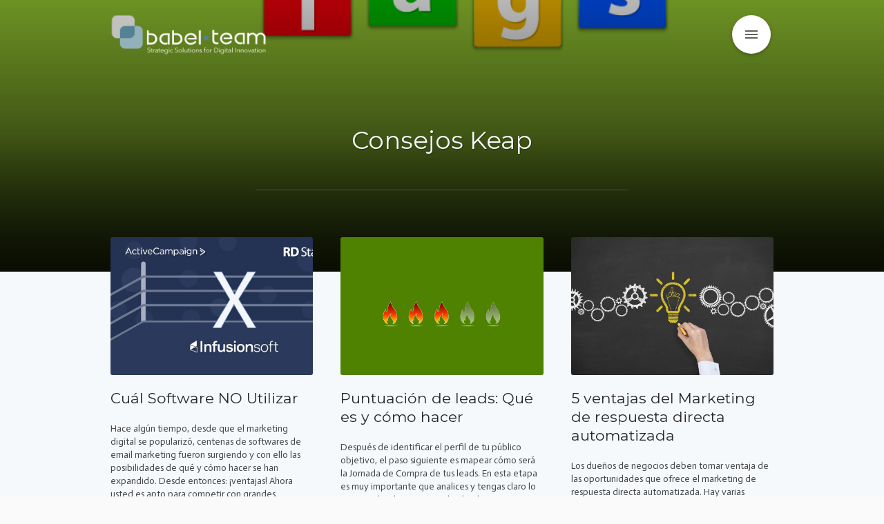

--- FILE ---
content_type: text/html; charset=UTF-8
request_url: https://blog-es.babelteam.com/categoria/consejos-keap/page/2/
body_size: 90140
content:
<!DOCTYPE html>
<html class="color-scheme-base_light" data-layout="row" lang="es" xmlns:fb="https://www.facebook.com/2008/fbml" xmlns:addthis="https://www.addthis.com/help/api-spec" >
    <head>

        <meta charset="UTF-8">
        <meta name="viewport" content="width=device-width, initial-scale=1">
        <link rel="profile" href="https://gmpg.org/xfn/11">
        <meta name='robots' content='index, follow, max-image-preview:large, max-snippet:-1, max-video-preview:-1' />

	<!-- This site is optimized with the Yoast SEO plugin v24.0 - https://yoast.com/wordpress/plugins/seo/ -->
	<title>Consejos Keap Archivos - Página 2 de 5 - Blog Babel-Team</title>
	<link rel="canonical" href="https://blog-es.babelteam.com/categoria/consejos-keap/page/2/" />
	<link rel="prev" href="https://blog-es.babelteam.com/categoria/consejos-keap/" />
	<link rel="next" href="https://blog-es.babelteam.com/categoria/consejos-keap/page/3/" />
	<meta property="og:locale" content="es_ES" />
	<meta property="og:type" content="article" />
	<meta property="og:title" content="Consejos Keap Archivos - Página 2 de 5 - Blog Babel-Team" />
	<meta property="og:url" content="https://blog-es.babelteam.com/categoria/consejos-keap/" />
	<meta property="og:site_name" content="Blog Babel-Team" />
	<meta name="twitter:card" content="summary_large_image" />
	<script type="application/ld+json" class="yoast-schema-graph">{"@context":"https://schema.org","@graph":[{"@type":"CollectionPage","@id":"https://blog-es.babelteam.com/categoria/consejos-keap/","url":"https://blog-es.babelteam.com/categoria/consejos-keap/page/2/","name":"Consejos Keap Archivos - Página 2 de 5 - Blog Babel-Team","isPartOf":{"@id":"https://blog-es.babelteam.com/#website"},"primaryImageOfPage":{"@id":"https://blog-es.babelteam.com/categoria/consejos-keap/page/2/#primaryimage"},"image":{"@id":"https://blog-es.babelteam.com/categoria/consejos-keap/page/2/#primaryimage"},"thumbnailUrl":"https://blog-es.babelteam.com/wp-content/uploads/2018/09/cover2013.jpg","breadcrumb":{"@id":"https://blog-es.babelteam.com/categoria/consejos-keap/page/2/#breadcrumb"},"inLanguage":"es"},{"@type":"ImageObject","inLanguage":"es","@id":"https://blog-es.babelteam.com/categoria/consejos-keap/page/2/#primaryimage","url":"https://blog-es.babelteam.com/wp-content/uploads/2018/09/cover2013.jpg","contentUrl":"https://blog-es.babelteam.com/wp-content/uploads/2018/09/cover2013.jpg","width":1920,"height":1080},{"@type":"BreadcrumbList","@id":"https://blog-es.babelteam.com/categoria/consejos-keap/page/2/#breadcrumb","itemListElement":[{"@type":"ListItem","position":1,"name":"Portada","item":"https://blog-es.babelteam.com/"},{"@type":"ListItem","position":2,"name":"Consejos Keap"}]},{"@type":"WebSite","@id":"https://blog-es.babelteam.com/#website","url":"https://blog-es.babelteam.com/","name":"Blog Babel-Team","description":"Líderes en Transformación Digital","publisher":{"@id":"https://blog-es.babelteam.com/#organization"},"potentialAction":[{"@type":"SearchAction","target":{"@type":"EntryPoint","urlTemplate":"https://blog-es.babelteam.com/?s={search_term_string}"},"query-input":{"@type":"PropertyValueSpecification","valueRequired":true,"valueName":"search_term_string"}}],"inLanguage":"es"},{"@type":"Organization","@id":"https://blog-es.babelteam.com/#organization","name":"Babel-Team","url":"https://blog-es.babelteam.com/","logo":{"@type":"ImageObject","inLanguage":"es","@id":"https://blog-es.babelteam.com/#/schema/logo/image/","url":"https://blog-es.babelteam.com/wp-content/uploads/2022/07/babel-team-new-slogan-600.png","contentUrl":"https://blog-es.babelteam.com/wp-content/uploads/2022/07/babel-team-new-slogan-600.png","width":600,"height":181,"caption":"Babel-Team"},"image":{"@id":"https://blog-es.babelteam.com/#/schema/logo/image/"},"sameAs":["https://www.facebook.com/babelteam","https://www.linkedin.com/company/babel-team-ltda-automated-digital-marketing-&-sales-agency/"]}]}</script>
	<!-- / Yoast SEO plugin. -->


<link rel='dns-prefetch' href='//fonts.googleapis.com' />
<link rel="alternate" type="application/rss+xml" title="Blog Babel-Team &raquo; Feed" href="https://blog-es.babelteam.com/feed/" />
<link rel="alternate" type="application/rss+xml" title="Blog Babel-Team &raquo; Feed de los comentarios" href="https://blog-es.babelteam.com/comments/feed/" />
<link rel="alternate" type="application/rss+xml" title="Blog Babel-Team &raquo; Categoría Consejos Keap del feed" href="https://blog-es.babelteam.com/categoria/consejos-keap/feed/" />
<style id='wp-img-auto-sizes-contain-inline-css' type='text/css'>
img:is([sizes=auto i],[sizes^="auto," i]){contain-intrinsic-size:3000px 1500px}
/*# sourceURL=wp-img-auto-sizes-contain-inline-css */
</style>
<link rel='stylesheet' id='literatum-material-icons-css' href='https://fonts.googleapis.com/icon?family=Material+Icons&#038;ver=6.9' type='text/css' media='all' />
<link rel='stylesheet' id='ktt_-angular-material.min-css' href='https://blog-es.babelteam.com/wp-content/themes/literatum/assets/stylesheets/angular-material.min.css?ver=6.9' type='text/css' media='all' />
<link rel='stylesheet' id='ktt_-base-css' href='https://blog-es.babelteam.com/wp-content/themes/literatum/assets/stylesheets/base.css?ver=6.9' type='text/css' media='all' />
<style id='ktt_-base-inline-css' type='text/css'>
.site-typeface-title, site-typeface-title-1, site-typeface-title-2, site-typeface-title-3 {font-family:montserrat;font-weight:normal;} .site-typeface-headline {font-family:montserrat;font-weight:normal;} .site-typeface-content {font-family:actor;font-weight:normal;} .site-typeface-body {font-family:actor;font-weight:normal;} html, body {font-size:17px;line-height:1.3em;} body h1 {font-size:2.2em;line-height:1.1em;font-weight:normal;} body h2 {font-size:1.5em;line-height:1.1em;font-weight:normal;} body h3 {font-size:1.1em;line-height:1.1em;font-weight:normal;} .typo-size-content {font-size:18px;line-height:1.8em;}  .color-scheme-base_light .site-palette-yang-1-color a, .site-palette-yang-2-color a, .site-palette-yang-3-color a, .site-palette-yang-4-color a {color:#efe8e9;}  .color-scheme-base_light .site-palette-yin-1-color a, .site-palette-yin-2-color a, .site-palette-yin-3-color a, .site-palette-yin-4-color a {color:#4A3Ddd;}  .color-scheme-base_light .site-palette-yang-1-background-color a {color:#4A3Ddd;}  .color-scheme-base_light .site-palette-yin-1-background-color a {color:#efe8e9;}  .color-scheme-base_light .site-palette-yin-1-color .site-palette-special-1-color, .site-palette-yin-2-color .site-palette-special-1-color, .site-palette-yin-3-color .site-palette-special-1-color, .site-palette-yin-4-color .site-palette-special-1-color {color:#4A3Ddd;}  .color-scheme-base_light .site-palette-yin-1-background-color .site-palette-special-1-background-color, .site-palette-yin-2-background-color .site-palette-special-1-background-color, .site-palette-yin-3-background-color .site-palette-special-1-background-color, .site-palette-yin-4-background-color .site-palette-special-1-background-color {background-color:#4A3Ddd;}  .color-scheme-base_light .site-palette-yin-1-border-color .site-palette-special-1-border-color, .site-palette-yin-2-border-color .site-palette-special-1-border-color, .site-palette-yin-3-border-color .site-palette-special-1-border-color, .site-palette-yin-4-border-color .site-palette-special-1-border-color {border-color:#4A3Ddd;}  .color-scheme-base_light .site-palette-yin-1-color .site-palette-special-2-color, .site-palette-yin-2-color .site-palette-special-2-color, .site-palette-yin-3-color .site-palette-special-2-color, .site-palette-yin-4-color .site-palette-special-2-color {color:#ab5d6a;}  .color-scheme-base_light .site-palette-yin-1-background-color .site-palette-special-2-background-color, .site-palette-yin-2-background-color .site-palette-special-2-background-color, .site-palette-yin-3-background-color .site-palette-special-2-background-color, .site-palette-yin-4-background-color .site-palette-special-2-background-color {background-color:#ab5d6a;}  .color-scheme-base_light .site-palette-yin-1-border-color .site-palette-special-2-border-color, .site-palette-yin-2-border-color .site-palette-special-2-border-color, .site-palette-yin-3-border-color .site-palette-special-2-border-color, .site-palette-yin-4-border-color .site-palette-special-2-border-color {border-color:#ab5d6a;}  .color-scheme-base_light .site-palette-yin-1-color .site-palette-special-1-color, .site-palette-yin-2-color .site-palette-special-1-color, .site-palette-yin-3-color .site-palette-special-1-color, .site-palette-yin-4-color .site-palette-special-1-color {color:#4A3Ddd;}  .color-scheme-base_light .site-palette-yin-1-background-color .site-palette-special-1-background-color, .site-palette-yin-2-background-color .site-palette-special-1-background-color, .site-palette-yin-3-background-color .site-palette-special-1-background-color, .site-palette-yin-4-background-color .site-palette-special-1-background-color {background-color:#4A3Ddd;}  .color-scheme-base_light .site-palette-yin-1-border-color .site-palette-special-1-border-color, .site-palette-yin-2-border-color .site-palette-special-1-border-color, .site-palette-yin-3-border-color .site-palette-special-1-border-color, .site-palette-yin-4-border-color .site-palette-special-1-border-color {border-color:#4A3Ddd;}  .color-scheme-base_light .site-palette-yin-1-color .site-palette-special-2-color, .site-palette-yin-2-color .site-palette-special-2-color, .site-palette-yin-3-color .site-palette-special-2-color, .site-palette-yin-4-color .site-palette-special-2-color {color:#ab5d6a;}  .color-scheme-base_light .site-palette-yin-1-background-color .site-palette-special-2-background-color, .site-palette-yin-2-background-color .site-palette-special-2-background-color, .site-palette-yin-3-background-color .site-palette-special-2-background-color, .site-palette-yin-4-background-color .site-palette-special-2-background-color {background-color:#ab5d6a;}  .color-scheme-base_light .site-palette-yin-1-border-color .site-palette-special-2-border-color, .site-palette-yin-2-border-color .site-palette-special-2-border-color, .site-palette-yin-3-border-color .site-palette-special-2-border-color, .site-palette-yin-4-border-color .site-palette-special-2-border-color {border-color:#ab5d6a;}  .color-scheme-base_light .site-palette-yin-1-color, .color-scheme-base_light a.site-palette-yin-1-color {color:#27262B;}  .color-scheme-base_light .site-palette-yin-2-color, .color-scheme-base_light a.site-palette-yin-2-color {color:#474748;}  .color-scheme-base_light .site-palette-yin-3-color, .color-scheme-base_light a.site-palette-yin-3-color {color:#6C606F;}  .color-scheme-base_light .site-palette-yin-4-color, .color-scheme-base_light a.site-palette-yin-4-color {color:#99939F;}  .color-scheme-base_light .site-palette-yang-1-color, .color-scheme-base_light a.site-palette-yang-1-color {color:#F6F9FC;}  .color-scheme-base_light .site-palette-yang-2-color, .color-scheme-base_light a.site-palette-yang-2-color {color:#F0F3F5;}  .color-scheme-base_light .site-palette-yang-3-color, .color-scheme-base_light a.site-palette-yang-3-color {color:#e2e8e9;}  .color-scheme-base_light .site-palette-yang-4-color, .color-scheme-base_light a.site-palette-yang-4-color {color:#d2d8d9;}  .color-scheme-base_light .site-palette-yin-1-background-color, .color-scheme-base_light a.site-palette-yin-1-background-color {background-color:#27262B;}  .color-scheme-base_light .site-palette-yin-2-background-color, .color-scheme-base_light a.site-palette-yin-2-background-color {background-color:#474748;}  .color-scheme-base_light .site-palette-yin-3-background-color, .color-scheme-base_light a.site-palette-yin-3-background-color {background-color:#6C606F;}  .color-scheme-base_light .site-palette-yin-4-background-color, .color-scheme-base_light a.site-palette-yin-4-background-color {background-color:#99939F;}  .color-scheme-base_light .site-palette-yang-1-background-color, .color-scheme-base_light a.site-palette-yang-1-background-color {background-color:#F6F9FC;}  .color-scheme-base_light .site-palette-yang-2-background-color, .color-scheme-base_light a.site-palette-yang-2-background-color {background-color:#F0F3F5;}  .color-scheme-base_light .site-palette-yang-3-background-color, .color-scheme-base_light a.site-palette-yang-3-background-color {background-color:#e2e8e9;}  .color-scheme-base_light .site-palette-yang-4-background-color, .color-scheme-base_light a.site-palette-yang-4-background-color {background-color:#d2d8d9;}  .color-scheme-base_light .site-palette-yin-1-border-color, .color-scheme-base_light a.site-palette-yin-1-border-color {border-color:#27262B;}  .color-scheme-base_light .site-palette-yin-2-border-color, .color-scheme-base_light a.site-palette-yin-2-border-color {border-color:#474748;}  .color-scheme-base_light .site-palette-yin-3-border-color, .color-scheme-base_light a.site-palette-yin-3-border-color {border-color:#6C606F;}  .color-scheme-base_light .site-palette-yin-4-border-color, .color-scheme-base_light a.site-palette-yin-4-border-color {border-color:#99939F;}  .color-scheme-base_light .site-palette-yang-1-border-color, .color-scheme-base_light a.site-palette-yang-1-border-color {border-color:#F6F9FC;}  .color-scheme-base_light .site-palette-yang-2-border-color, .color-scheme-base_light a.site-palette-yang-2-border-color {border-color:#F0F3F5;}  .color-scheme-base_light .site-palette-yang-3-border-color, .color-scheme-base_light a.site-palette-yang-3-border-color {border-color:#e2e8e9;}  .color-scheme-base_light .site-palette-yang-4-border-color, .color-scheme-base_light a.site-palette-yang-4-border-color {border-color:#d2d8d9;}  .color-scheme-base_light .site-palette-yin-1-gradient-from-20 {background:linear-gradient(0deg, #27262B 20%, rgba(200,200,200,0) 100%);}  .color-scheme-base_light .site-palette-yin-2-gradient-from-20 {background:linear-gradient(0deg, #474748 20%, rgba(200,200,200,0) 100%);}  .color-scheme-base_light .site-palette-yin-3-gradient-from-20 {background:linear-gradient(0deg, #6C606F 20%, rgba(200,200,200,0) 100%);}  .color-scheme-base_light .site-palette-yin-4-gradient-from-20 {background:linear-gradient(0deg, #99939F 20%, rgba(200,200,200,0) 100%);}  .color-scheme-base_light .site-palette-yang-1-gradient-from-20 {background:linear-gradient(0deg, #F6F9FC 20%, rgba(200,200,200,0) 100%);}  .color-scheme-base_light .site-palette-yang-2-gradient-from-20 {background:linear-gradient(0deg, #F0F3F5 20%, rgba(200,200,200,0) 100%);}  .color-scheme-base_light .site-palette-yang-3-gradient-from-20 {background:linear-gradient(0deg, #e2e8e9 20%, rgba(200,200,200,0) 100%);}  .color-scheme-base_light .site-palette-yang-4-gradient-from-20 {background:linear-gradient(0deg, #d2d8d9 20%, rgba(200,200,200,0) 100%);} 
/*# sourceURL=ktt_-base-inline-css */
</style>
<link rel='stylesheet' id='ktt_-icons-css' href='https://blog-es.babelteam.com/wp-content/themes/literatum/assets/stylesheets/icons.css?ver=6.9' type='text/css' media='all' />
<link rel='stylesheet' id='ktt_-ajax-transitions-base-css' href='https://blog-es.babelteam.com/wp-content/themes/literatum/theme-features/site-ajax-animations/src/css/ajax-transitions-base.css?ver=6.9' type='text/css' media='all' />
<link rel='stylesheet' id='ktt_-template-grid-css' href='https://blog-es.babelteam.com/wp-content/themes/literatum/assets/stylesheets/template-grid.css?ver=6.9' type='text/css' media='all' />
<style id='wp-emoji-styles-inline-css' type='text/css'>

	img.wp-smiley, img.emoji {
		display: inline !important;
		border: none !important;
		box-shadow: none !important;
		height: 1em !important;
		width: 1em !important;
		margin: 0 0.07em !important;
		vertical-align: -0.1em !important;
		background: none !important;
		padding: 0 !important;
	}
/*# sourceURL=wp-emoji-styles-inline-css */
</style>
<style id='wp-block-library-inline-css' type='text/css'>
:root{--wp-block-synced-color:#7a00df;--wp-block-synced-color--rgb:122,0,223;--wp-bound-block-color:var(--wp-block-synced-color);--wp-editor-canvas-background:#ddd;--wp-admin-theme-color:#007cba;--wp-admin-theme-color--rgb:0,124,186;--wp-admin-theme-color-darker-10:#006ba1;--wp-admin-theme-color-darker-10--rgb:0,107,160.5;--wp-admin-theme-color-darker-20:#005a87;--wp-admin-theme-color-darker-20--rgb:0,90,135;--wp-admin-border-width-focus:2px}@media (min-resolution:192dpi){:root{--wp-admin-border-width-focus:1.5px}}.wp-element-button{cursor:pointer}:root .has-very-light-gray-background-color{background-color:#eee}:root .has-very-dark-gray-background-color{background-color:#313131}:root .has-very-light-gray-color{color:#eee}:root .has-very-dark-gray-color{color:#313131}:root .has-vivid-green-cyan-to-vivid-cyan-blue-gradient-background{background:linear-gradient(135deg,#00d084,#0693e3)}:root .has-purple-crush-gradient-background{background:linear-gradient(135deg,#34e2e4,#4721fb 50%,#ab1dfe)}:root .has-hazy-dawn-gradient-background{background:linear-gradient(135deg,#faaca8,#dad0ec)}:root .has-subdued-olive-gradient-background{background:linear-gradient(135deg,#fafae1,#67a671)}:root .has-atomic-cream-gradient-background{background:linear-gradient(135deg,#fdd79a,#004a59)}:root .has-nightshade-gradient-background{background:linear-gradient(135deg,#330968,#31cdcf)}:root .has-midnight-gradient-background{background:linear-gradient(135deg,#020381,#2874fc)}:root{--wp--preset--font-size--normal:16px;--wp--preset--font-size--huge:42px}.has-regular-font-size{font-size:1em}.has-larger-font-size{font-size:2.625em}.has-normal-font-size{font-size:var(--wp--preset--font-size--normal)}.has-huge-font-size{font-size:var(--wp--preset--font-size--huge)}.has-text-align-center{text-align:center}.has-text-align-left{text-align:left}.has-text-align-right{text-align:right}.has-fit-text{white-space:nowrap!important}#end-resizable-editor-section{display:none}.aligncenter{clear:both}.items-justified-left{justify-content:flex-start}.items-justified-center{justify-content:center}.items-justified-right{justify-content:flex-end}.items-justified-space-between{justify-content:space-between}.screen-reader-text{border:0;clip-path:inset(50%);height:1px;margin:-1px;overflow:hidden;padding:0;position:absolute;width:1px;word-wrap:normal!important}.screen-reader-text:focus{background-color:#ddd;clip-path:none;color:#444;display:block;font-size:1em;height:auto;left:5px;line-height:normal;padding:15px 23px 14px;text-decoration:none;top:5px;width:auto;z-index:100000}html :where(.has-border-color){border-style:solid}html :where([style*=border-top-color]){border-top-style:solid}html :where([style*=border-right-color]){border-right-style:solid}html :where([style*=border-bottom-color]){border-bottom-style:solid}html :where([style*=border-left-color]){border-left-style:solid}html :where([style*=border-width]){border-style:solid}html :where([style*=border-top-width]){border-top-style:solid}html :where([style*=border-right-width]){border-right-style:solid}html :where([style*=border-bottom-width]){border-bottom-style:solid}html :where([style*=border-left-width]){border-left-style:solid}html :where(img[class*=wp-image-]){height:auto;max-width:100%}:where(figure){margin:0 0 1em}html :where(.is-position-sticky){--wp-admin--admin-bar--position-offset:var(--wp-admin--admin-bar--height,0px)}@media screen and (max-width:600px){html :where(.is-position-sticky){--wp-admin--admin-bar--position-offset:0px}}

/*# sourceURL=wp-block-library-inline-css */
</style><style id='wp-block-heading-inline-css' type='text/css'>
h1:where(.wp-block-heading).has-background,h2:where(.wp-block-heading).has-background,h3:where(.wp-block-heading).has-background,h4:where(.wp-block-heading).has-background,h5:where(.wp-block-heading).has-background,h6:where(.wp-block-heading).has-background{padding:1.25em 2.375em}h1.has-text-align-left[style*=writing-mode]:where([style*=vertical-lr]),h1.has-text-align-right[style*=writing-mode]:where([style*=vertical-rl]),h2.has-text-align-left[style*=writing-mode]:where([style*=vertical-lr]),h2.has-text-align-right[style*=writing-mode]:where([style*=vertical-rl]),h3.has-text-align-left[style*=writing-mode]:where([style*=vertical-lr]),h3.has-text-align-right[style*=writing-mode]:where([style*=vertical-rl]),h4.has-text-align-left[style*=writing-mode]:where([style*=vertical-lr]),h4.has-text-align-right[style*=writing-mode]:where([style*=vertical-rl]),h5.has-text-align-left[style*=writing-mode]:where([style*=vertical-lr]),h5.has-text-align-right[style*=writing-mode]:where([style*=vertical-rl]),h6.has-text-align-left[style*=writing-mode]:where([style*=vertical-lr]),h6.has-text-align-right[style*=writing-mode]:where([style*=vertical-rl]){rotate:180deg}
/*# sourceURL=https://blog-es.babelteam.com/wp-includes/blocks/heading/style.min.css */
</style>
<style id='wp-block-image-inline-css' type='text/css'>
.wp-block-image>a,.wp-block-image>figure>a{display:inline-block}.wp-block-image img{box-sizing:border-box;height:auto;max-width:100%;vertical-align:bottom}@media not (prefers-reduced-motion){.wp-block-image img.hide{visibility:hidden}.wp-block-image img.show{animation:show-content-image .4s}}.wp-block-image[style*=border-radius] img,.wp-block-image[style*=border-radius]>a{border-radius:inherit}.wp-block-image.has-custom-border img{box-sizing:border-box}.wp-block-image.aligncenter{text-align:center}.wp-block-image.alignfull>a,.wp-block-image.alignwide>a{width:100%}.wp-block-image.alignfull img,.wp-block-image.alignwide img{height:auto;width:100%}.wp-block-image .aligncenter,.wp-block-image .alignleft,.wp-block-image .alignright,.wp-block-image.aligncenter,.wp-block-image.alignleft,.wp-block-image.alignright{display:table}.wp-block-image .aligncenter>figcaption,.wp-block-image .alignleft>figcaption,.wp-block-image .alignright>figcaption,.wp-block-image.aligncenter>figcaption,.wp-block-image.alignleft>figcaption,.wp-block-image.alignright>figcaption{caption-side:bottom;display:table-caption}.wp-block-image .alignleft{float:left;margin:.5em 1em .5em 0}.wp-block-image .alignright{float:right;margin:.5em 0 .5em 1em}.wp-block-image .aligncenter{margin-left:auto;margin-right:auto}.wp-block-image :where(figcaption){margin-bottom:1em;margin-top:.5em}.wp-block-image.is-style-circle-mask img{border-radius:9999px}@supports ((-webkit-mask-image:none) or (mask-image:none)) or (-webkit-mask-image:none){.wp-block-image.is-style-circle-mask img{border-radius:0;-webkit-mask-image:url('data:image/svg+xml;utf8,<svg viewBox="0 0 100 100" xmlns="http://www.w3.org/2000/svg"><circle cx="50" cy="50" r="50"/></svg>');mask-image:url('data:image/svg+xml;utf8,<svg viewBox="0 0 100 100" xmlns="http://www.w3.org/2000/svg"><circle cx="50" cy="50" r="50"/></svg>');mask-mode:alpha;-webkit-mask-position:center;mask-position:center;-webkit-mask-repeat:no-repeat;mask-repeat:no-repeat;-webkit-mask-size:contain;mask-size:contain}}:root :where(.wp-block-image.is-style-rounded img,.wp-block-image .is-style-rounded img){border-radius:9999px}.wp-block-image figure{margin:0}.wp-lightbox-container{display:flex;flex-direction:column;position:relative}.wp-lightbox-container img{cursor:zoom-in}.wp-lightbox-container img:hover+button{opacity:1}.wp-lightbox-container button{align-items:center;backdrop-filter:blur(16px) saturate(180%);background-color:#5a5a5a40;border:none;border-radius:4px;cursor:zoom-in;display:flex;height:20px;justify-content:center;opacity:0;padding:0;position:absolute;right:16px;text-align:center;top:16px;width:20px;z-index:100}@media not (prefers-reduced-motion){.wp-lightbox-container button{transition:opacity .2s ease}}.wp-lightbox-container button:focus-visible{outline:3px auto #5a5a5a40;outline:3px auto -webkit-focus-ring-color;outline-offset:3px}.wp-lightbox-container button:hover{cursor:pointer;opacity:1}.wp-lightbox-container button:focus{opacity:1}.wp-lightbox-container button:focus,.wp-lightbox-container button:hover,.wp-lightbox-container button:not(:hover):not(:active):not(.has-background){background-color:#5a5a5a40;border:none}.wp-lightbox-overlay{box-sizing:border-box;cursor:zoom-out;height:100vh;left:0;overflow:hidden;position:fixed;top:0;visibility:hidden;width:100%;z-index:100000}.wp-lightbox-overlay .close-button{align-items:center;cursor:pointer;display:flex;justify-content:center;min-height:40px;min-width:40px;padding:0;position:absolute;right:calc(env(safe-area-inset-right) + 16px);top:calc(env(safe-area-inset-top) + 16px);z-index:5000000}.wp-lightbox-overlay .close-button:focus,.wp-lightbox-overlay .close-button:hover,.wp-lightbox-overlay .close-button:not(:hover):not(:active):not(.has-background){background:none;border:none}.wp-lightbox-overlay .lightbox-image-container{height:var(--wp--lightbox-container-height);left:50%;overflow:hidden;position:absolute;top:50%;transform:translate(-50%,-50%);transform-origin:top left;width:var(--wp--lightbox-container-width);z-index:9999999999}.wp-lightbox-overlay .wp-block-image{align-items:center;box-sizing:border-box;display:flex;height:100%;justify-content:center;margin:0;position:relative;transform-origin:0 0;width:100%;z-index:3000000}.wp-lightbox-overlay .wp-block-image img{height:var(--wp--lightbox-image-height);min-height:var(--wp--lightbox-image-height);min-width:var(--wp--lightbox-image-width);width:var(--wp--lightbox-image-width)}.wp-lightbox-overlay .wp-block-image figcaption{display:none}.wp-lightbox-overlay button{background:none;border:none}.wp-lightbox-overlay .scrim{background-color:#fff;height:100%;opacity:.9;position:absolute;width:100%;z-index:2000000}.wp-lightbox-overlay.active{visibility:visible}@media not (prefers-reduced-motion){.wp-lightbox-overlay.active{animation:turn-on-visibility .25s both}.wp-lightbox-overlay.active img{animation:turn-on-visibility .35s both}.wp-lightbox-overlay.show-closing-animation:not(.active){animation:turn-off-visibility .35s both}.wp-lightbox-overlay.show-closing-animation:not(.active) img{animation:turn-off-visibility .25s both}.wp-lightbox-overlay.zoom.active{animation:none;opacity:1;visibility:visible}.wp-lightbox-overlay.zoom.active .lightbox-image-container{animation:lightbox-zoom-in .4s}.wp-lightbox-overlay.zoom.active .lightbox-image-container img{animation:none}.wp-lightbox-overlay.zoom.active .scrim{animation:turn-on-visibility .4s forwards}.wp-lightbox-overlay.zoom.show-closing-animation:not(.active){animation:none}.wp-lightbox-overlay.zoom.show-closing-animation:not(.active) .lightbox-image-container{animation:lightbox-zoom-out .4s}.wp-lightbox-overlay.zoom.show-closing-animation:not(.active) .lightbox-image-container img{animation:none}.wp-lightbox-overlay.zoom.show-closing-animation:not(.active) .scrim{animation:turn-off-visibility .4s forwards}}@keyframes show-content-image{0%{visibility:hidden}99%{visibility:hidden}to{visibility:visible}}@keyframes turn-on-visibility{0%{opacity:0}to{opacity:1}}@keyframes turn-off-visibility{0%{opacity:1;visibility:visible}99%{opacity:0;visibility:visible}to{opacity:0;visibility:hidden}}@keyframes lightbox-zoom-in{0%{transform:translate(calc((-100vw + var(--wp--lightbox-scrollbar-width))/2 + var(--wp--lightbox-initial-left-position)),calc(-50vh + var(--wp--lightbox-initial-top-position))) scale(var(--wp--lightbox-scale))}to{transform:translate(-50%,-50%) scale(1)}}@keyframes lightbox-zoom-out{0%{transform:translate(-50%,-50%) scale(1);visibility:visible}99%{visibility:visible}to{transform:translate(calc((-100vw + var(--wp--lightbox-scrollbar-width))/2 + var(--wp--lightbox-initial-left-position)),calc(-50vh + var(--wp--lightbox-initial-top-position))) scale(var(--wp--lightbox-scale));visibility:hidden}}
/*# sourceURL=https://blog-es.babelteam.com/wp-includes/blocks/image/style.min.css */
</style>
<style id='wp-block-image-theme-inline-css' type='text/css'>
:root :where(.wp-block-image figcaption){color:#555;font-size:13px;text-align:center}.is-dark-theme :root :where(.wp-block-image figcaption){color:#ffffffa6}.wp-block-image{margin:0 0 1em}
/*# sourceURL=https://blog-es.babelteam.com/wp-includes/blocks/image/theme.min.css */
</style>
<style id='wp-block-list-inline-css' type='text/css'>
ol,ul{box-sizing:border-box}:root :where(.wp-block-list.has-background){padding:1.25em 2.375em}
/*# sourceURL=https://blog-es.babelteam.com/wp-includes/blocks/list/style.min.css */
</style>
<style id='wp-block-columns-inline-css' type='text/css'>
.wp-block-columns{box-sizing:border-box;display:flex;flex-wrap:wrap!important}@media (min-width:782px){.wp-block-columns{flex-wrap:nowrap!important}}.wp-block-columns{align-items:normal!important}.wp-block-columns.are-vertically-aligned-top{align-items:flex-start}.wp-block-columns.are-vertically-aligned-center{align-items:center}.wp-block-columns.are-vertically-aligned-bottom{align-items:flex-end}@media (max-width:781px){.wp-block-columns:not(.is-not-stacked-on-mobile)>.wp-block-column{flex-basis:100%!important}}@media (min-width:782px){.wp-block-columns:not(.is-not-stacked-on-mobile)>.wp-block-column{flex-basis:0;flex-grow:1}.wp-block-columns:not(.is-not-stacked-on-mobile)>.wp-block-column[style*=flex-basis]{flex-grow:0}}.wp-block-columns.is-not-stacked-on-mobile{flex-wrap:nowrap!important}.wp-block-columns.is-not-stacked-on-mobile>.wp-block-column{flex-basis:0;flex-grow:1}.wp-block-columns.is-not-stacked-on-mobile>.wp-block-column[style*=flex-basis]{flex-grow:0}:where(.wp-block-columns){margin-bottom:1.75em}:where(.wp-block-columns.has-background){padding:1.25em 2.375em}.wp-block-column{flex-grow:1;min-width:0;overflow-wrap:break-word;word-break:break-word}.wp-block-column.is-vertically-aligned-top{align-self:flex-start}.wp-block-column.is-vertically-aligned-center{align-self:center}.wp-block-column.is-vertically-aligned-bottom{align-self:flex-end}.wp-block-column.is-vertically-aligned-stretch{align-self:stretch}.wp-block-column.is-vertically-aligned-bottom,.wp-block-column.is-vertically-aligned-center,.wp-block-column.is-vertically-aligned-top{width:100%}
/*# sourceURL=https://blog-es.babelteam.com/wp-includes/blocks/columns/style.min.css */
</style>
<style id='wp-block-paragraph-inline-css' type='text/css'>
.is-small-text{font-size:.875em}.is-regular-text{font-size:1em}.is-large-text{font-size:2.25em}.is-larger-text{font-size:3em}.has-drop-cap:not(:focus):first-letter{float:left;font-size:8.4em;font-style:normal;font-weight:100;line-height:.68;margin:.05em .1em 0 0;text-transform:uppercase}body.rtl .has-drop-cap:not(:focus):first-letter{float:none;margin-left:.1em}p.has-drop-cap.has-background{overflow:hidden}:root :where(p.has-background){padding:1.25em 2.375em}:where(p.has-text-color:not(.has-link-color)) a{color:inherit}p.has-text-align-left[style*="writing-mode:vertical-lr"],p.has-text-align-right[style*="writing-mode:vertical-rl"]{rotate:180deg}
/*# sourceURL=https://blog-es.babelteam.com/wp-includes/blocks/paragraph/style.min.css */
</style>
<style id='wp-block-spacer-inline-css' type='text/css'>
.wp-block-spacer{clear:both}
/*# sourceURL=https://blog-es.babelteam.com/wp-includes/blocks/spacer/style.min.css */
</style>
<style id='global-styles-inline-css' type='text/css'>
:root{--wp--preset--aspect-ratio--square: 1;--wp--preset--aspect-ratio--4-3: 4/3;--wp--preset--aspect-ratio--3-4: 3/4;--wp--preset--aspect-ratio--3-2: 3/2;--wp--preset--aspect-ratio--2-3: 2/3;--wp--preset--aspect-ratio--16-9: 16/9;--wp--preset--aspect-ratio--9-16: 9/16;--wp--preset--color--black: #000000;--wp--preset--color--cyan-bluish-gray: #abb8c3;--wp--preset--color--white: #ffffff;--wp--preset--color--pale-pink: #f78da7;--wp--preset--color--vivid-red: #cf2e2e;--wp--preset--color--luminous-vivid-orange: #ff6900;--wp--preset--color--luminous-vivid-amber: #fcb900;--wp--preset--color--light-green-cyan: #7bdcb5;--wp--preset--color--vivid-green-cyan: #00d084;--wp--preset--color--pale-cyan-blue: #8ed1fc;--wp--preset--color--vivid-cyan-blue: #0693e3;--wp--preset--color--vivid-purple: #9b51e0;--wp--preset--gradient--vivid-cyan-blue-to-vivid-purple: linear-gradient(135deg,rgb(6,147,227) 0%,rgb(155,81,224) 100%);--wp--preset--gradient--light-green-cyan-to-vivid-green-cyan: linear-gradient(135deg,rgb(122,220,180) 0%,rgb(0,208,130) 100%);--wp--preset--gradient--luminous-vivid-amber-to-luminous-vivid-orange: linear-gradient(135deg,rgb(252,185,0) 0%,rgb(255,105,0) 100%);--wp--preset--gradient--luminous-vivid-orange-to-vivid-red: linear-gradient(135deg,rgb(255,105,0) 0%,rgb(207,46,46) 100%);--wp--preset--gradient--very-light-gray-to-cyan-bluish-gray: linear-gradient(135deg,rgb(238,238,238) 0%,rgb(169,184,195) 100%);--wp--preset--gradient--cool-to-warm-spectrum: linear-gradient(135deg,rgb(74,234,220) 0%,rgb(151,120,209) 20%,rgb(207,42,186) 40%,rgb(238,44,130) 60%,rgb(251,105,98) 80%,rgb(254,248,76) 100%);--wp--preset--gradient--blush-light-purple: linear-gradient(135deg,rgb(255,206,236) 0%,rgb(152,150,240) 100%);--wp--preset--gradient--blush-bordeaux: linear-gradient(135deg,rgb(254,205,165) 0%,rgb(254,45,45) 50%,rgb(107,0,62) 100%);--wp--preset--gradient--luminous-dusk: linear-gradient(135deg,rgb(255,203,112) 0%,rgb(199,81,192) 50%,rgb(65,88,208) 100%);--wp--preset--gradient--pale-ocean: linear-gradient(135deg,rgb(255,245,203) 0%,rgb(182,227,212) 50%,rgb(51,167,181) 100%);--wp--preset--gradient--electric-grass: linear-gradient(135deg,rgb(202,248,128) 0%,rgb(113,206,126) 100%);--wp--preset--gradient--midnight: linear-gradient(135deg,rgb(2,3,129) 0%,rgb(40,116,252) 100%);--wp--preset--font-size--small: 13px;--wp--preset--font-size--medium: 20px;--wp--preset--font-size--large: 36px;--wp--preset--font-size--x-large: 42px;--wp--preset--spacing--20: 0.44rem;--wp--preset--spacing--30: 0.67rem;--wp--preset--spacing--40: 1rem;--wp--preset--spacing--50: 1.5rem;--wp--preset--spacing--60: 2.25rem;--wp--preset--spacing--70: 3.38rem;--wp--preset--spacing--80: 5.06rem;--wp--preset--shadow--natural: 6px 6px 9px rgba(0, 0, 0, 0.2);--wp--preset--shadow--deep: 12px 12px 50px rgba(0, 0, 0, 0.4);--wp--preset--shadow--sharp: 6px 6px 0px rgba(0, 0, 0, 0.2);--wp--preset--shadow--outlined: 6px 6px 0px -3px rgb(255, 255, 255), 6px 6px rgb(0, 0, 0);--wp--preset--shadow--crisp: 6px 6px 0px rgb(0, 0, 0);}:root { --wp--style--global--content-size: 760px;--wp--style--global--wide-size: 1200px; }:where(body) { margin: 0; }.wp-site-blocks > .alignleft { float: left; margin-right: 2em; }.wp-site-blocks > .alignright { float: right; margin-left: 2em; }.wp-site-blocks > .aligncenter { justify-content: center; margin-left: auto; margin-right: auto; }:where(.is-layout-flex){gap: 0.5em;}:where(.is-layout-grid){gap: 0.5em;}.is-layout-flow > .alignleft{float: left;margin-inline-start: 0;margin-inline-end: 2em;}.is-layout-flow > .alignright{float: right;margin-inline-start: 2em;margin-inline-end: 0;}.is-layout-flow > .aligncenter{margin-left: auto !important;margin-right: auto !important;}.is-layout-constrained > .alignleft{float: left;margin-inline-start: 0;margin-inline-end: 2em;}.is-layout-constrained > .alignright{float: right;margin-inline-start: 2em;margin-inline-end: 0;}.is-layout-constrained > .aligncenter{margin-left: auto !important;margin-right: auto !important;}.is-layout-constrained > :where(:not(.alignleft):not(.alignright):not(.alignfull)){max-width: var(--wp--style--global--content-size);margin-left: auto !important;margin-right: auto !important;}.is-layout-constrained > .alignwide{max-width: var(--wp--style--global--wide-size);}body .is-layout-flex{display: flex;}.is-layout-flex{flex-wrap: wrap;align-items: center;}.is-layout-flex > :is(*, div){margin: 0;}body .is-layout-grid{display: grid;}.is-layout-grid > :is(*, div){margin: 0;}body{padding-top: 0px;padding-right: 0px;padding-bottom: 0px;padding-left: 0px;}a:where(:not(.wp-element-button)){text-decoration: underline;}:root :where(.wp-element-button, .wp-block-button__link){background-color: #32373c;border-width: 0;color: #fff;font-family: inherit;font-size: inherit;font-style: inherit;font-weight: inherit;letter-spacing: inherit;line-height: inherit;padding-top: calc(0.667em + 2px);padding-right: calc(1.333em + 2px);padding-bottom: calc(0.667em + 2px);padding-left: calc(1.333em + 2px);text-decoration: none;text-transform: inherit;}.has-black-color{color: var(--wp--preset--color--black) !important;}.has-cyan-bluish-gray-color{color: var(--wp--preset--color--cyan-bluish-gray) !important;}.has-white-color{color: var(--wp--preset--color--white) !important;}.has-pale-pink-color{color: var(--wp--preset--color--pale-pink) !important;}.has-vivid-red-color{color: var(--wp--preset--color--vivid-red) !important;}.has-luminous-vivid-orange-color{color: var(--wp--preset--color--luminous-vivid-orange) !important;}.has-luminous-vivid-amber-color{color: var(--wp--preset--color--luminous-vivid-amber) !important;}.has-light-green-cyan-color{color: var(--wp--preset--color--light-green-cyan) !important;}.has-vivid-green-cyan-color{color: var(--wp--preset--color--vivid-green-cyan) !important;}.has-pale-cyan-blue-color{color: var(--wp--preset--color--pale-cyan-blue) !important;}.has-vivid-cyan-blue-color{color: var(--wp--preset--color--vivid-cyan-blue) !important;}.has-vivid-purple-color{color: var(--wp--preset--color--vivid-purple) !important;}.has-black-background-color{background-color: var(--wp--preset--color--black) !important;}.has-cyan-bluish-gray-background-color{background-color: var(--wp--preset--color--cyan-bluish-gray) !important;}.has-white-background-color{background-color: var(--wp--preset--color--white) !important;}.has-pale-pink-background-color{background-color: var(--wp--preset--color--pale-pink) !important;}.has-vivid-red-background-color{background-color: var(--wp--preset--color--vivid-red) !important;}.has-luminous-vivid-orange-background-color{background-color: var(--wp--preset--color--luminous-vivid-orange) !important;}.has-luminous-vivid-amber-background-color{background-color: var(--wp--preset--color--luminous-vivid-amber) !important;}.has-light-green-cyan-background-color{background-color: var(--wp--preset--color--light-green-cyan) !important;}.has-vivid-green-cyan-background-color{background-color: var(--wp--preset--color--vivid-green-cyan) !important;}.has-pale-cyan-blue-background-color{background-color: var(--wp--preset--color--pale-cyan-blue) !important;}.has-vivid-cyan-blue-background-color{background-color: var(--wp--preset--color--vivid-cyan-blue) !important;}.has-vivid-purple-background-color{background-color: var(--wp--preset--color--vivid-purple) !important;}.has-black-border-color{border-color: var(--wp--preset--color--black) !important;}.has-cyan-bluish-gray-border-color{border-color: var(--wp--preset--color--cyan-bluish-gray) !important;}.has-white-border-color{border-color: var(--wp--preset--color--white) !important;}.has-pale-pink-border-color{border-color: var(--wp--preset--color--pale-pink) !important;}.has-vivid-red-border-color{border-color: var(--wp--preset--color--vivid-red) !important;}.has-luminous-vivid-orange-border-color{border-color: var(--wp--preset--color--luminous-vivid-orange) !important;}.has-luminous-vivid-amber-border-color{border-color: var(--wp--preset--color--luminous-vivid-amber) !important;}.has-light-green-cyan-border-color{border-color: var(--wp--preset--color--light-green-cyan) !important;}.has-vivid-green-cyan-border-color{border-color: var(--wp--preset--color--vivid-green-cyan) !important;}.has-pale-cyan-blue-border-color{border-color: var(--wp--preset--color--pale-cyan-blue) !important;}.has-vivid-cyan-blue-border-color{border-color: var(--wp--preset--color--vivid-cyan-blue) !important;}.has-vivid-purple-border-color{border-color: var(--wp--preset--color--vivid-purple) !important;}.has-vivid-cyan-blue-to-vivid-purple-gradient-background{background: var(--wp--preset--gradient--vivid-cyan-blue-to-vivid-purple) !important;}.has-light-green-cyan-to-vivid-green-cyan-gradient-background{background: var(--wp--preset--gradient--light-green-cyan-to-vivid-green-cyan) !important;}.has-luminous-vivid-amber-to-luminous-vivid-orange-gradient-background{background: var(--wp--preset--gradient--luminous-vivid-amber-to-luminous-vivid-orange) !important;}.has-luminous-vivid-orange-to-vivid-red-gradient-background{background: var(--wp--preset--gradient--luminous-vivid-orange-to-vivid-red) !important;}.has-very-light-gray-to-cyan-bluish-gray-gradient-background{background: var(--wp--preset--gradient--very-light-gray-to-cyan-bluish-gray) !important;}.has-cool-to-warm-spectrum-gradient-background{background: var(--wp--preset--gradient--cool-to-warm-spectrum) !important;}.has-blush-light-purple-gradient-background{background: var(--wp--preset--gradient--blush-light-purple) !important;}.has-blush-bordeaux-gradient-background{background: var(--wp--preset--gradient--blush-bordeaux) !important;}.has-luminous-dusk-gradient-background{background: var(--wp--preset--gradient--luminous-dusk) !important;}.has-pale-ocean-gradient-background{background: var(--wp--preset--gradient--pale-ocean) !important;}.has-electric-grass-gradient-background{background: var(--wp--preset--gradient--electric-grass) !important;}.has-midnight-gradient-background{background: var(--wp--preset--gradient--midnight) !important;}.has-small-font-size{font-size: var(--wp--preset--font-size--small) !important;}.has-medium-font-size{font-size: var(--wp--preset--font-size--medium) !important;}.has-large-font-size{font-size: var(--wp--preset--font-size--large) !important;}.has-x-large-font-size{font-size: var(--wp--preset--font-size--x-large) !important;}
:where(.wp-block-columns.is-layout-flex){gap: 2em;}:where(.wp-block-columns.is-layout-grid){gap: 2em;}
/*# sourceURL=global-styles-inline-css */
</style>
<style id='core-block-supports-inline-css' type='text/css'>
.wp-container-core-columns-is-layout-9d6595d7{flex-wrap:nowrap;}
/*# sourceURL=core-block-supports-inline-css */
</style>

<link rel='stylesheet' id='digg-digg-css' href='https://blog-es.babelteam.com/wp-content/plugins/digg-digg/css/diggdigg-style.css?ver=5.3.6' type='text/css' media='screen' />
<link rel='stylesheet' id='addthis_all_pages-css' href='https://blog-es.babelteam.com/wp-content/plugins/addthis/frontend/build/addthis_wordpress_public.min.css?ver=6.9' type='text/css' media='all' />
<link rel='stylesheet' id='literatum_-google-fonts-css' href='//fonts.googleapis.com/css?family=Montserrat%3A100%2C100italic%2C200%2C200italic%2C300%2C300italic%2Cregular%2Citalic%2C500%2C500italic%2C600%2C600italic%2C700%2C700italic%2C800%2C800italic%2C900%2C900italic%7CActor%3Aregular%7C&#038;ver=1.0.0' type='text/css' media='all' />
<script type="text/javascript" src="https://blog-es.babelteam.com/wp-includes/js/jquery/jquery.min.js?ver=3.7.1" id="jquery-core-js"></script>
<script type="text/javascript" src="https://blog-es.babelteam.com/wp-includes/js/jquery/jquery-migrate.min.js?ver=3.4.1" id="jquery-migrate-js"></script>
<link rel="https://api.w.org/" href="https://blog-es.babelteam.com/wp-json/" /><link rel="alternate" title="JSON" type="application/json" href="https://blog-es.babelteam.com/wp-json/wp/v2/categories/5" /><link rel="EditURI" type="application/rsd+xml" title="RSD" href="https://blog-es.babelteam.com/xmlrpc.php?rsd" />
<meta name="generator" content="WordPress 6.9" />

<!--BEGIN: TRACKING CODE MANAGER (v2.3.0) BY INTELLYWP.COM IN HEAD//-->
<!-- Global site tag (gtag.js) - Google Analytics -->
<script async src="https://www.googletagmanager.com/gtag/js?id=UA-1000573-3"></script>
<script>
  window.dataLayer = window.dataLayer || [];
  function gtag(){dataLayer.push(arguments);}
  gtag('js', new Date());

  gtag('config', 'UA-1000573-3');
</script>
<!--END: https://wordpress.org/plugins/tracking-code-manager IN HEAD//--><script data-cfasync="false" type="text/javascript">if (window.addthis_product === undefined) { window.addthis_product = "wpp"; } if (window.wp_product_version === undefined) { window.wp_product_version = "wpp-6.2.7"; } if (window.addthis_share === undefined) { window.addthis_share = {}; } if (window.addthis_config === undefined) { window.addthis_config = {"data_track_clickback":true,"ignore_server_config":true,"ui_atversion":300}; } if (window.addthis_layers === undefined) { window.addthis_layers = {}; } if (window.addthis_layers_tools === undefined) { window.addthis_layers_tools = [{"sharetoolbox":{"numPreferredServices":5,"counts":"none","size":"20px","style":"fixed","shareCountThreshold":0,"elements":".addthis_inline_share_toolbox_above,.at-above-post"}},{"sharetoolbox":{"numPreferredServices":5,"counts":"one","size":"20px","style":"fixed","shareCountThreshold":0,"elements":".addthis_inline_share_toolbox_below,.at-below-post,.at-below-post-page,.at-below-post-homepage,.at-below-post-cat-page"}},{"share":{"counts":"none","numPreferredServices":5,"mobile":false,"position":"left","theme":"transparent"}}]; } else { window.addthis_layers_tools.push({"sharetoolbox":{"numPreferredServices":5,"counts":"none","size":"20px","style":"fixed","shareCountThreshold":0,"elements":".addthis_inline_share_toolbox_above,.at-above-post"}}); window.addthis_layers_tools.push({"sharetoolbox":{"numPreferredServices":5,"counts":"one","size":"20px","style":"fixed","shareCountThreshold":0,"elements":".addthis_inline_share_toolbox_below,.at-below-post,.at-below-post-page,.at-below-post-homepage,.at-below-post-cat-page"}}); window.addthis_layers_tools.push({"share":{"counts":"none","numPreferredServices":5,"mobile":false,"position":"left","theme":"transparent"}});  } if (window.addthis_plugin_info === undefined) { window.addthis_plugin_info = {"info_status":"enabled","cms_name":"WordPress","plugin_name":"Share Buttons by AddThis","plugin_version":"6.2.7","plugin_mode":"WordPress","anonymous_profile_id":"wp-f388943b527dd045d64a810de7777fcd","page_info":{"template":"categories","post_type":""},"sharing_enabled_on_post_via_metabox":false}; } 
                    (function() {
                      var first_load_interval_id = setInterval(function () {
                        if (typeof window.addthis !== 'undefined') {
                          window.clearInterval(first_load_interval_id);
                          if (typeof window.addthis_layers !== 'undefined' && Object.getOwnPropertyNames(window.addthis_layers).length > 0) {
                            window.addthis.layers(window.addthis_layers);
                          }
                          if (Array.isArray(window.addthis_layers_tools)) {
                            for (i = 0; i < window.addthis_layers_tools.length; i++) {
                              window.addthis.layers(window.addthis_layers_tools[i]);
                            }
                          }
                        }
                     },1000)
                    }());
                </script> <script data-cfasync="false" type="text/javascript" src="https://s7.addthis.com/js/300/addthis_widget.js#pubid=wp-f388943b527dd045d64a810de7777fcd" async="async"></script><link rel="icon" href="https://blog-es.babelteam.com/wp-content/uploads/2016/10/cropped-babel-tema-32x32.png" sizes="32x32" />
<link rel="icon" href="https://blog-es.babelteam.com/wp-content/uploads/2016/10/cropped-babel-tema-192x192.png" sizes="192x192" />
<link rel="apple-touch-icon" href="https://blog-es.babelteam.com/wp-content/uploads/2016/10/cropped-babel-tema-180x180.png" />
<meta name="msapplication-TileImage" content="https://blog-es.babelteam.com/wp-content/uploads/2016/10/cropped-babel-tema-270x270.png" />
		<style type="text/css" id="wp-custom-css">
			html body .box-shadow-large, html body .box-shadow-large > figure > img, html body figure.box-shadow-large > img {box-shadow: none;
}a:where(:not(.wp-element-button)) {
    text-decoration: none;
}.typo-size-large, .text-size-large {
    font-size: 1.25em;
    line-height: 1.3em;
}h3.wp-block-heading.has-text-align-center.has-vivid-purple-color.has-text-color.has-link-color.wp-elements-60ce75727cb95f828b5855ca91025c0f {
    text-align: center;
}
h4.wp-block-heading.has-text-align-center.has-luminous-vivid-orange-color.has-text-color.has-link-color.wp-elements-ada7e6f9f61830ca471fe01b9f185df8 {
    text-align: center;
}
h3.wp-block-heading.has-text-align-center.has-vivid-purple-color.has-text-color.has-link-color {
  text-align: center;
}
html .site-body-content {
	    text-align: center;
}		</style>
		
    </head>
    <body data-rsssl=1
      data-ng-app=main_app data-ng-controller=main_app_controller    data-ng-cloak
    data-layout="column"
    data-flex
    class="archive paged category category-consejos-keap category-5 wp-custom-logo paged-2 category-paged-2 wp-theme-literatum site-palette-yang-1-background-color site-palette-yin-1-color site-typeface-body columns">

                  <div id="loader" class="pageload-overlay" data-opening="M 0,0 80,-10 80,60 0,70 0,0" data-closing="M 0,-10 80,-20 80,-10 0,0 0,-10">
				<svg xmlns="http://www.w3.org/2000/svg" width="100%" height="100%" viewBox="0 0 80 60" preserveAspectRatio="none">
					<path d="M 0,70 80,60 80,80 0,80 0,70"/>
				</svg>
	</div>
      <!-- MENU -->
    <div id="site-menu-block"
          data-layout-align="start stretch"
          class=" max-width-400px width-100 position-relative overlay-contentpush open-right-side overlay site-left-sidenav site-sidenav site-palette-yin-1-background-color site-palette-yang-1-color"
          data-layout="column">

          <md-button
          id="close-site-menu"
          aria-label="Menu"
          data-flex
          data-ng-click="open_left_sidenav()"
          style="left:-37px;float:left;line-height:20px;padding:0;vertical-align:middle;top: 45%"
          class="close-site-menu position-absolute hide-xs show-gt-xs display-block text-align-center md-fab site-palette-yang-1-color site-palette-yin-1-background-color" >
          <i style="margin:0;font-size:30px;" class="material-icons">close</i>
          </md-button>

          <div
          data-flex
          data-layout="column"
          data-layout-align="space-between stretch"
          class="width-100 text-size-small  site-palette-yin-2-color">



                                        <div
                    id="mp-menu"
                    class="sidebar-content section classic-link-inside">

                        <div
                        data-hide-gt-xs
                        data-layout="row"
                        data-layout-align="space-between stretch"
                        class="clear-both width-100 padding-top-10 padding-left-10 padding-right-10 padding-bottom-5 overflow-hidden border-radius-4">

                          <md-button
                            data-flex
                            data-ng-click="open_left_sidenav()"
                            data-hide-gt-xs
                            aria-label="Close"
                            data-md-no-ink
                            class=" display-inline-block cursor-pointer   text-align-center site-palette-yin-2-color site-palette-yang-4-background-color">
                            <i class="text-size-4xlarge material-icons">close</i>
                            <span class=" text-size-xsmall" data-hide-xs >Close</span>
                          </md-button>

                        </div>

                        <hr data-hide-gt-xs class="margin-bottom-0 site-palette-yin-2-border-color ">

                        <div id="search-2" class="padding-both-20 border-radius-3 site-palette-yang-3-color site-palette-yin-1-background-color widget widget_search"><form role="search" method="get" class="search-form" action="https://blog-es.babelteam.com/">
				<label>
					<span class="screen-reader-text">Buscar:</span>
					<input type="search" class="search-field" placeholder="Buscar &hellip;" value="" name="s" />
				</label>
				<input type="submit" class="search-submit" value="Buscar" />
			</form></div><div id="custom_html-2" class="widget_text padding-both-20 border-radius-3 site-palette-yang-3-color site-palette-yin-1-background-color widget widget_custom_html"><h2 class="site-palette-yin-3-color typo-size-xsmall widget-title rounded">Suscríbase a nuestro Boletín</h2><div class="textwidget custom-html-widget"><form accept-charset="UTF-8" action="https://lqo91754.infusionsoft.com/app/form/process/b4b32fc6e5efcc4dc3524c4b0d543b1f" class="infusion-form" method="POST">
    <input name="inf_form_xid" type="hidden" value="b4b32fc6e5efcc4dc3524c4b0d543b1f" />
    <input name="inf_form_name" type="hidden" value="Newsletter ES" />
    <input name="infusionsoft_version" type="hidden" value="1.70.0.524719" />
    <div class="infusion-field">
      <input name="inf_field_FirstName" type="text" class="infusion-field-input-container" id="inf_field_FirstName" placeholder="Nombre *" required />
    </div>&nbsp;&nbsp;
    <div class="infusion-field">
      <input name="inf_field_Email" type="text" class="infusion-field-input-container" id="inf_field_Email" placeholder="Email * " required />
  </div>&nbsp;&nbsp;
    <div class="demo">
    <input id="inf_option_AceptorecibircontenidosdeBabelTeam" name="inf_option_AceptorecibircontenidosdeBabelTeam" type="checkbox" value="4636" checked>
    <label for="inf_option_AceptorecibircontenidosdeBabelTeam"><span></span>Acepto recibir contenidos de Babel-Team *</label>
</div>
&nbsp;&nbsp;
  <div>
        <input type="submit" value="Suscr&iacute;base" />
    </div>
</form>
<script type="text/javascript" src="https://lqo91754.infusionsoft.com/app/webTracking/getTrackingCode?trackingId=be4c8ce0ceaf26b26b2e8664faad536b"></script></div></div><div id="categories-7" class="padding-both-20 border-radius-3 site-palette-yang-3-color site-palette-yin-1-background-color widget widget_categories"><h2 class="site-palette-yin-3-color typo-size-xsmall widget-title rounded">Categorías</h2>
			<ul>
					<li class="cat-item cat-item-1661"><a href="https://blog-es.babelteam.com/categoria/ai/">AI</a> (28)
</li>
	<li class="cat-item cat-item-1507"><a href="https://blog-es.babelteam.com/categoria/automatizacion-de-marketing/">Automatización de marketing</a> (14)
</li>
	<li class="cat-item cat-item-1689"><a href="https://blog-es.babelteam.com/categoria/automatizacion-de-procesos/">Automatizacion de procesos</a> (18)
</li>
	<li class="cat-item cat-item-1681"><a href="https://blog-es.babelteam.com/categoria/chatgpt/">CHATGPT</a> (13)
</li>
	<li class="cat-item cat-item-1747"><a href="https://blog-es.babelteam.com/categoria/ciberseguridad/">Ciberseguridad</a> (4)
</li>
	<li class="cat-item cat-item-5 current-cat"><a aria-current="page" href="https://blog-es.babelteam.com/categoria/consejos-keap/">Consejos Keap</a> (30)
</li>
	<li class="cat-item cat-item-1743"><a href="https://blog-es.babelteam.com/categoria/cybersecurity/">CyberSecurity</a> (1)
</li>
	<li class="cat-item cat-item-1356"><a href="https://blog-es.babelteam.com/categoria/email-marketing/">Email Marketing</a> (19)
</li>
	<li class="cat-item cat-item-1506"><a href="https://blog-es.babelteam.com/categoria/landing-pages/">Landing Pages</a> (2)
</li>
	<li class="cat-item cat-item-1580"><a href="https://blog-es.babelteam.com/categoria/marketing-automatizado/">Marketing Automatizado</a> (162)
</li>
	<li class="cat-item cat-item-1425"><a href="https://blog-es.babelteam.com/categoria/marketing-digital/">Marketing Digital</a> (26)
</li>
	<li class="cat-item cat-item-1637"><a href="https://blog-es.babelteam.com/categoria/network-effects/">Network Effects</a> (15)
</li>
	<li class="cat-item cat-item-1574"><a href="https://blog-es.babelteam.com/categoria/neuromarketing/">Neuromarketing</a> (1)
</li>
	<li class="cat-item cat-item-1621"><a href="https://blog-es.babelteam.com/categoria/plataformas/">Plataformas</a> (16)
</li>
	<li class="cat-item cat-item-1578"><a href="https://blog-es.babelteam.com/categoria/platform-thinking/">Platform Thinking</a> (15)
</li>
	<li class="cat-item cat-item-1468"><a href="https://blog-es.babelteam.com/categoria/proceso-de-ventas/">Proceso de Ventas   </a> (13)
</li>
	<li class="cat-item cat-item-1692"><a href="https://blog-es.babelteam.com/categoria/revops/">RevOps</a> (3)
</li>
	<li class="cat-item cat-item-1700"><a href="https://blog-es.babelteam.com/categoria/tutoriales/">tutoriales</a> (27)
</li>
			</ul>

			</div><div id="block-3" class="padding-both-20 border-radius-3 site-palette-yang-3-color site-palette-yin-1-background-color widget widget_block widget_text">
<p></p>
</div>
                    </div>



                    <footer
                    id="colophon"
                    class="site-footer display-block  padding-top-30  padding-left-40 padding-right-40 text-align-left typo-size-xsmall site-palette-yin-2-background-color">

                                									<div class="site-info classic-link-inside bottom-menu-container padding-bottom-30">
        											<div class="menu-menu-de-abajo-container"><ul id="menu-menu-de-abajo" class="bottom-menu display-inline"><li id="menu-item-9743" class="menu-item menu-item-type-post_type menu-item-object-page menu-item-9743"><a href="https://blog-es.babelteam.com/contacto/">Contacto</a></li>
</ul></div>        									</div>
        								
                                            </footer>


          </div>



    </div>
        <div
    class="text-align-center site-palette-yang-1-color "
    id="site-header-wrap">

      <div
      id="site-header"
      layout-padding
      layout-align="space-between center"
      class="text-align-left margin-auto max-width-1000px"
      style="margin:auto;max-height:100px;"
      layout="row">

            <div flex="auto" layout="row" layout-align="start center">

        <a href="https://blog-es.babelteam.com"  class="display-block button-behaviour margin-right-20">

          <img
          alt="Blog Babel-Team"
          class="border-radius-5 box-shadow-large"
          width="auto"
          style="vertical-align: middle;max-height:70px"
          src="https://blog-es.babelteam.com/wp-content/uploads/2022/07/cropped-babel-team-new-slogan-nov-negativo.png">

        </a>
        
    </div>
    
    <div
    flex="auto"
    class="text-align-right"
    layout-align="end center"
    layout="row">


      
          <div hide-xs class="link-white-color-important font-white-color margin-right-10 typo-size-small menu-site-menu-container">
                    </div>

      

      <md-button data-ng-click="open_left_sidenav();" class="md-fab md-primary" md-colors="{background: 'grey-A100'}" aria-label="Open menu">
          <md-icon md-colors="{color: 'grey-A700'}"><i style="vertical-align:middle;vertical-align:1em;font-size:24px;" class=" material-icons">menu</i></md-icon>
      </md-button>

    </div>
  
      </div>

    </div>
    
        <div
        id="site-wrap"
        data-flex
        data-layout="row"
        data-layout-sm="column"
        data-layout-xs="column"
        class="site-wrap open-right-side">



<div flex id="site-body"   class="template-masonry-default site-palette-yang-1-background-color site-palette-yin-2-color">


      



        <div
        id="post-header"
        data-flex
        data-flex-xs="none"
        data-flex-sm="none"
        data-background-thumb="https://blog-es.babelteam.com/wp-content/uploads/2017/09/tags-300x188.png"
        data-background-large="https://blog-es.babelteam.com/wp-content/uploads/2017/09/tags-1024x640.png"
        class="site-palette-yin-1-background-color position-relative basic-sideheader overflow-hidden "
        >

            

            <div                        style="position:relative;z-index:10;"
            data-layout-align="space-between center"
            data-layout="column"
            class="card-content site-palette-yang-1-color backdrop  NOP-font-white-color text-align-center basic-sideheader backdrop-gradient-1 site-palette-yang-1-color ktt-backgroundy post-header-content"
            >

                
    <div class="padding-both-50 padding-top-50">
      <div class="padding-both-30 padding-top-30">

      </div>
    </div>


    <div class="max-width-600px width-100">


        <div class="site-palette-yang-1-color display-block padding-both-20">

            
            <div class=" typo-size-xxlarge text-shadow-1 site-typeface-title padding-left-10 padding-right-10 typo-size-subtitle ">
              Consejos Keap            </div>

                        <div class="typo-size-small padding-top-20 site-typeface-headline opacity-05 padding-left-10 padding-right-10 ">
                          </div>
            
            
        </div>

        <div flex class="post-item-meta padding-left-30 padding-right-30" >
          <hr class="opacity-02">
        </div>

        



    </div>


    <div class="padding-bottom-50">
      <div class="padding-both-30 padding-top-30">

      </div>
    </div>
    
            </div>

        </div>


        <script>
        jQuery( document ).ready(function() {
            jQuery( "#post-header" ).ktt_backgroundy();
        });
        </script>

  

      


              <div
        id="posts-list"
        layout-wrap
        style="margin-top:-70px;position:relative;z-index:22"
        layout="row" layout-xs="column"
        class="text-align-left max-width-1000px margin-auto">
          
                <div
                flex="33" flex-xs="100" flex-sm="50"
                style="vertical-align:top;"
                class="site-palette-yang-4-border-color padding-both-20 padding-bottom-50 post-8064 post type-post status-publish format-standard has-post-thumbnail hentry category-consejos-keap category-marketing-automatizado category-marketing-digital tag-activecampaign tag-infusionsoft tag-marketing-automatizado tag-plusthis tag-rd-station tag-zapier">

                                      <a class="classic-link site-palette-special-1-color" title="Cuál Software NO Utilizar" href="https://blog-es.babelteam.com/cual-software-no-utilizar/">
                      <div class="display-block border-radius-3 margin-bottom-20 site-palette-yang-3-background-color min-height-200px" style="background-image:url('https://blog-es.babelteam.com/wp-content/uploads/2018/09/cover2013-1024x576.jpg');background-size:cover;background-repeat:no-repeat"></div>
                    </a>


                  <a
                  title="Cuál Software NO Utilizar"
                  href="https://blog-es.babelteam.com/cual-software-no-utilizar/"
                  class="classic-link display-block site-palette-yin-1-color padding-bottom-5 site-typeface-title typo-size-large post-title">
                    Cuál Software NO Utilizar                  </a>

                                    <h2 class="typo-weight-300 site-palette-yin-3-color padding-top-5 padding-bottom-0 site-typeface-headline typo-size-small ">
                                      </h2>
                  
                  <div class="typo-size-xsmall site-palette-yin-2-color"><div class="at-above-post-cat-page addthis_tool" data-url="https://blog-es.babelteam.com/cual-software-no-utilizar/"></div>
<p>Hace algún tiempo, desde que el marketing digital se popularizó, centenas de softwares de email marketing fueron surgiendo y con ello las posibilidades de qué y cómo hacer se han expandido. Desde entonces: ¡ventajas! Ahora usted es apto para competir con grandes empresas que tienen equipos y tecnología para manejar el montón de información que [&#8230;]<!-- AddThis Advanced Settings above via filter on get_the_excerpt --><!-- AddThis Advanced Settings below via filter on get_the_excerpt --><!-- AddThis Advanced Settings generic via filter on get_the_excerpt --><!-- AddThis Share Buttons above via filter on get_the_excerpt --><!-- AddThis Share Buttons below via filter on get_the_excerpt --></p>
<div class="at-below-post-cat-page addthis_tool" data-url="https://blog-es.babelteam.com/cual-software-no-utilizar/"></div>
<p><!-- AddThis Share Buttons generic via filter on get_the_excerpt --></p>
</div>

                  <div
                  class="padding-top-20 typo-size-xsmall"
                  layout-align="space-between center"
                  layout="row">
                    <div><a class="classic-link site-palette-special-1-color" title="Cuál Software NO Utilizar" href="https://blog-es.babelteam.com/cual-software-no-utilizar/">Continuar leyendo</a></div>
                    <div></div>
                  </div>

                </div>
  				    
                <div
                flex="33" flex-xs="100" flex-sm="50"
                style="vertical-align:top;"
                class="site-palette-yang-4-border-color padding-both-20 padding-bottom-50 post-7593 post type-post status-publish format-standard has-post-thumbnail hentry category-consejos-keap category-email-marketing category-marketing-automatizado tag-comportamiento-del-lead tag-crm tag-embudo-de-ventas tag-generacion-de-lead tag-lead tag-lead-score">

                                      <a class="classic-link site-palette-special-1-color" title="Puntuación de leads: Qué es y cómo hacer" href="https://blog-es.babelteam.com/estrategias-para-la-generacion-de-leads-estrategias-automatizadas/">
                      <div class="display-block border-radius-3 margin-bottom-20 site-palette-yang-3-background-color min-height-200px" style="background-image:url('https://blog-es.babelteam.com/wp-content/uploads/2018/06/flamas-1024x768.png');background-size:cover;background-repeat:no-repeat"></div>
                    </a>


                  <a
                  title="Puntuación de leads: Qué es y cómo hacer"
                  href="https://blog-es.babelteam.com/estrategias-para-la-generacion-de-leads-estrategias-automatizadas/"
                  class="classic-link display-block site-palette-yin-1-color padding-bottom-5 site-typeface-title typo-size-large post-title">
                    Puntuación de leads: Qué es y cómo hacer                  </a>

                                    <h2 class="typo-weight-300 site-palette-yin-3-color padding-top-5 padding-bottom-0 site-typeface-headline typo-size-small ">
                                      </h2>
                  
                  <div class="typo-size-xsmall site-palette-yin-2-color"><div class="at-above-post-cat-page addthis_tool" data-url="https://blog-es.babelteam.com/estrategias-para-la-generacion-de-leads-estrategias-automatizadas/"></div>
<p>Después de identificar el perfil de tu público objetivo, el paso siguiente es mapear cómo será la Jornada de Compra de tus leads. En esta etapa es muy importante que analices y tengas claro lo que TUS leads necesitan, desde el momento en que encuentran tu negocio hasta el momento en que se convierten en [&#8230;]<!-- AddThis Advanced Settings above via filter on get_the_excerpt --><!-- AddThis Advanced Settings below via filter on get_the_excerpt --><!-- AddThis Advanced Settings generic via filter on get_the_excerpt --><!-- AddThis Share Buttons above via filter on get_the_excerpt --><!-- AddThis Share Buttons below via filter on get_the_excerpt --></p>
<div class="at-below-post-cat-page addthis_tool" data-url="https://blog-es.babelteam.com/estrategias-para-la-generacion-de-leads-estrategias-automatizadas/"></div>
<p><!-- AddThis Share Buttons generic via filter on get_the_excerpt --></p>
</div>

                  <div
                  class="padding-top-20 typo-size-xsmall"
                  layout-align="space-between center"
                  layout="row">
                    <div><a class="classic-link site-palette-special-1-color" title="Puntuación de leads: Qué es y cómo hacer" href="https://blog-es.babelteam.com/estrategias-para-la-generacion-de-leads-estrategias-automatizadas/">Continuar leyendo</a></div>
                    <div></div>
                  </div>

                </div>
  				    
                <div
                flex="33" flex-xs="100" flex-sm="50"
                style="vertical-align:top;"
                class="site-palette-yang-4-border-color padding-both-20 padding-bottom-50 post-7180 post type-post status-publish format-standard has-post-thumbnail hentry category-consejos-keap category-marketing-automatizado tag-marketing-de-respuesta-directa tag-marketing-directo">

                                      <a class="classic-link site-palette-special-1-color" title="5 ventajas del Marketing de respuesta directa automatizada" href="https://blog-es.babelteam.com/5-ventajas-del-marketing-de-respuesta-directa-automatizada/">
                      <div class="display-block border-radius-3 margin-bottom-20 site-palette-yang-3-background-color min-height-200px" style="background-image:url('https://blog-es.babelteam.com/wp-content/uploads/2018/03/5-ventajas-del-marketing-1024x683.jpg');background-size:cover;background-repeat:no-repeat"></div>
                    </a>


                  <a
                  title="5 ventajas del Marketing de respuesta directa automatizada"
                  href="https://blog-es.babelteam.com/5-ventajas-del-marketing-de-respuesta-directa-automatizada/"
                  class="classic-link display-block site-palette-yin-1-color padding-bottom-5 site-typeface-title typo-size-large post-title">
                    5 ventajas del Marketing de respuesta directa automatizada                  </a>

                                    <h2 class="typo-weight-300 site-palette-yin-3-color padding-top-5 padding-bottom-0 site-typeface-headline typo-size-small ">
                                      </h2>
                  
                  <div class="typo-size-xsmall site-palette-yin-2-color"><div class="at-above-post-cat-page addthis_tool" data-url="https://blog-es.babelteam.com/5-ventajas-del-marketing-de-respuesta-directa-automatizada/"></div>
<p>Los dueños de negocios deben tomar ventaja de las oportunidades que ofrece el marketing de respuesta directa automatizada. Hay varias ventajas que se tienen que considerar que a menudo las pasamos por alto. Marketing de respuesta directa es más medible y eficaz en comparación con la publicidad tradicional, también conocido como de marketing en masa o branding. [&#8230;]<!-- AddThis Advanced Settings above via filter on get_the_excerpt --><!-- AddThis Advanced Settings below via filter on get_the_excerpt --><!-- AddThis Advanced Settings generic via filter on get_the_excerpt --><!-- AddThis Share Buttons above via filter on get_the_excerpt --><!-- AddThis Share Buttons below via filter on get_the_excerpt --></p>
<div class="at-below-post-cat-page addthis_tool" data-url="https://blog-es.babelteam.com/5-ventajas-del-marketing-de-respuesta-directa-automatizada/"></div>
<p><!-- AddThis Share Buttons generic via filter on get_the_excerpt --></p>
</div>

                  <div
                  class="padding-top-20 typo-size-xsmall"
                  layout-align="space-between center"
                  layout="row">
                    <div><a class="classic-link site-palette-special-1-color" title="5 ventajas del Marketing de respuesta directa automatizada" href="https://blog-es.babelteam.com/5-ventajas-del-marketing-de-respuesta-directa-automatizada/">Continuar leyendo</a></div>
                    <div></div>
                  </div>

                </div>
  				    
                <div
                flex="33" flex-xs="100" flex-sm="50"
                style="vertical-align:top;"
                class="site-palette-yang-4-border-color padding-both-20 padding-bottom-50 post-6586 post type-post status-publish format-standard has-post-thumbnail hentry category-consejos-keap category-marketing-automatizado tag-buenass-practicas tag-conversiones tag-email-marketing tag-entregabilidad tag-etiquetado tag-etiquetas tag-experimentos tag-infusionsoft tag-involucramiento tag-marketing-automatizado tag-tags tag-ventas">

                                      <a class="classic-link site-palette-special-1-color" title="Cómo Estructurar la Campaña de Bienvenida Ideal" href="https://blog-es.babelteam.com/como-estructurar-la-campana-de-bienvenida-ideal/">
                      <div class="display-block border-radius-3 margin-bottom-20 site-palette-yang-3-background-color min-height-200px" style="background-image:url('https://blog-es.babelteam.com/wp-content/uploads/2017/09/159es-1-1024x640.png');background-size:cover;background-repeat:no-repeat"></div>
                    </a>


                  <a
                  title="Cómo Estructurar la Campaña de Bienvenida Ideal"
                  href="https://blog-es.babelteam.com/como-estructurar-la-campana-de-bienvenida-ideal/"
                  class="classic-link display-block site-palette-yin-1-color padding-bottom-5 site-typeface-title typo-size-large post-title">
                    Cómo Estructurar la Campaña de Bienvenida Ideal                  </a>

                                    <h2 class="typo-weight-300 site-palette-yin-3-color padding-top-5 padding-bottom-0 site-typeface-headline typo-size-small ">
                                      </h2>
                  
                  <div class="typo-size-xsmall site-palette-yin-2-color"><div class="at-above-post-cat-page addthis_tool" data-url="https://blog-es.babelteam.com/como-estructurar-la-campana-de-bienvenida-ideal/"></div>
<p>Hoy vamos a hablar sobre la estructura de una campaña de bienvenida perfecta, como Troy &nbsp;Broussard coloca tan objetivamente y simple en su libro Infusionsoft Mastery. La intención de esta campaña, es tener los pasos importantes para generar compromiso y venta, pero también entender mejor cómo funciona el comportamiento de nuestros prospectos y clientes. Como [&#8230;]<!-- AddThis Advanced Settings above via filter on get_the_excerpt --><!-- AddThis Advanced Settings below via filter on get_the_excerpt --><!-- AddThis Advanced Settings generic via filter on get_the_excerpt --><!-- AddThis Share Buttons above via filter on get_the_excerpt --><!-- AddThis Share Buttons below via filter on get_the_excerpt --></p>
<div class="at-below-post-cat-page addthis_tool" data-url="https://blog-es.babelteam.com/como-estructurar-la-campana-de-bienvenida-ideal/"></div>
<p><!-- AddThis Share Buttons generic via filter on get_the_excerpt --></p>
</div>

                  <div
                  class="padding-top-20 typo-size-xsmall"
                  layout-align="space-between center"
                  layout="row">
                    <div><a class="classic-link site-palette-special-1-color" title="Cómo Estructurar la Campaña de Bienvenida Ideal" href="https://blog-es.babelteam.com/como-estructurar-la-campana-de-bienvenida-ideal/">Continuar leyendo</a></div>
                    <div></div>
                  </div>

                </div>
  				    
                <div
                flex="33" flex-xs="100" flex-sm="50"
                style="vertical-align:top;"
                class="site-palette-yang-4-border-color padding-both-20 padding-bottom-50 post-6578 post type-post status-publish format-standard has-post-thumbnail hentry category-consejos-keap category-marketing-automatizado tag-buenas-practicas tag-email-marketing tag-entregabilidad tag-etiquetado tag-etiquetas tag-infusionsoft tag-involucramiento tag-marketing-automatizado tag-tags">

                                      <a class="classic-link site-palette-special-1-color" title="Buenas Prácticas de Etiquetado &#8211; TAGS" href="https://blog-es.babelteam.com/buenas-practicas-de-etiquetado-tags/">
                      <div class="display-block border-radius-3 margin-bottom-20 site-palette-yang-3-background-color min-height-200px" style="background-image:url('https://blog-es.babelteam.com/wp-content/uploads/2017/09/tags-1024x640.png');background-size:cover;background-repeat:no-repeat"></div>
                    </a>


                  <a
                  title="Buenas Prácticas de Etiquetado &#8211; TAGS"
                  href="https://blog-es.babelteam.com/buenas-practicas-de-etiquetado-tags/"
                  class="classic-link display-block site-palette-yin-1-color padding-bottom-5 site-typeface-title typo-size-large post-title">
                    Buenas Prácticas de Etiquetado - TAGS                  </a>

                                    <h2 class="typo-weight-300 site-palette-yin-3-color padding-top-5 padding-bottom-0 site-typeface-headline typo-size-small ">
                                      </h2>
                  
                  <div class="typo-size-xsmall site-palette-yin-2-color"><div class="at-above-post-cat-page addthis_tool" data-url="https://blog-es.babelteam.com/buenas-practicas-de-etiquetado-tags/"></div>
<p>No importa que herramienta de email marketing usted use, probablemente tendrá un área totalmente dedicada a la clasificación de leads, comúnmente conocida como  listas. En Infusionsoft, esta función suele ser atendida por las etiquetas que sirven no sólo para clasificar leads, sino también para monitorear comportamientos y generar automatización a partir de eso. Como todo [&#8230;]<!-- AddThis Advanced Settings above via filter on get_the_excerpt --><!-- AddThis Advanced Settings below via filter on get_the_excerpt --><!-- AddThis Advanced Settings generic via filter on get_the_excerpt --><!-- AddThis Share Buttons above via filter on get_the_excerpt --><!-- AddThis Share Buttons below via filter on get_the_excerpt --></p>
<div class="at-below-post-cat-page addthis_tool" data-url="https://blog-es.babelteam.com/buenas-practicas-de-etiquetado-tags/"></div>
<p><!-- AddThis Share Buttons generic via filter on get_the_excerpt --></p>
</div>

                  <div
                  class="padding-top-20 typo-size-xsmall"
                  layout-align="space-between center"
                  layout="row">
                    <div><a class="classic-link site-palette-special-1-color" title="Buenas Prácticas de Etiquetado &#8211; TAGS" href="https://blog-es.babelteam.com/buenas-practicas-de-etiquetado-tags/">Continuar leyendo</a></div>
                    <div></div>
                  </div>

                </div>
  				    
                <div
                flex="33" flex-xs="100" flex-sm="50"
                style="vertical-align:top;"
                class="site-palette-yang-4-border-color padding-both-20 padding-bottom-50 post-6566 post type-post status-publish format-standard has-post-thumbnail hentry category-consejos-keap category-marketing-automatizado tag-buenas-practicas-e-mail-marketing tag-email-marketing tag-entregabilidad tag-infusionsoft tag-involucramiento tag-marketing-automatizado">

                                      <a class="classic-link site-palette-special-1-color" title="Buenas Prácticas de Email Marketing" href="https://blog-es.babelteam.com/buenas-practicas-de-email-marketing/">
                      <div class="display-block border-radius-3 margin-bottom-20 site-palette-yang-3-background-color min-height-200px" style="background-image:url('https://blog-es.babelteam.com/wp-content/uploads/2017/09/boas-1024x640.png');background-size:cover;background-repeat:no-repeat"></div>
                    </a>


                  <a
                  title="Buenas Prácticas de Email Marketing"
                  href="https://blog-es.babelteam.com/buenas-practicas-de-email-marketing/"
                  class="classic-link display-block site-palette-yin-1-color padding-bottom-5 site-typeface-title typo-size-large post-title">
                    Buenas Prácticas de Email Marketing                  </a>

                                    <h2 class="typo-weight-300 site-palette-yin-3-color padding-top-5 padding-bottom-0 site-typeface-headline typo-size-small ">
                                      </h2>
                  
                  <div class="typo-size-xsmall site-palette-yin-2-color"><div class="at-above-post-cat-page addthis_tool" data-url="https://blog-es.babelteam.com/buenas-practicas-de-email-marketing/"></div>
<p>Automatizar sus campañas es de hecho muy atractivo, pero la verdad es que las buenas prácticas de email marketing tienen más relación con su éxito que cualquier otra cosa. Recuerde: la tecnología ¡es sólo una herramienta! El email marketing es una relación y su disposición a invertir en ella. Es necesario esfuerzo y seguimiento consistente [&#8230;]<!-- AddThis Advanced Settings above via filter on get_the_excerpt --><!-- AddThis Advanced Settings below via filter on get_the_excerpt --><!-- AddThis Advanced Settings generic via filter on get_the_excerpt --><!-- AddThis Share Buttons above via filter on get_the_excerpt --><!-- AddThis Share Buttons below via filter on get_the_excerpt --></p>
<div class="at-below-post-cat-page addthis_tool" data-url="https://blog-es.babelteam.com/buenas-practicas-de-email-marketing/"></div>
<p><!-- AddThis Share Buttons generic via filter on get_the_excerpt --></p>
</div>

                  <div
                  class="padding-top-20 typo-size-xsmall"
                  layout-align="space-between center"
                  layout="row">
                    <div><a class="classic-link site-palette-special-1-color" title="Buenas Prácticas de Email Marketing" href="https://blog-es.babelteam.com/buenas-practicas-de-email-marketing/">Continuar leyendo</a></div>
                    <div></div>
                  </div>

                </div>
  				            </div>
      


      
      <p class="site-typeface-body  typo-size-xsmall text-align-center padding-both-50  padding-top-10 max-width-700px margin-auto" layout="row">


          <span flex>

                          <a
              class="site-palette-yin-3-color margin-left-5 display-block border-style-solid  md-whiteframe-2dp border-width-2 border-radius-5 padding-top-10 padding-left-20 padding-right-20 button-behaviour padding-bottom-10 "
              title="Previous page"
              href="https://blog-es.babelteam.com/categoria/consejos-keap/">
                <span class="icon-left-hand"></span> <span hide-xs>Previous page</span>
              </a>
            
          </span>

          <span
          flex="30"
          flex-sm="20"
          class="padding-both-10  "
          layout="row"
          layout-align="space-around center"
          hide-xs>
            <em class="icon-dot"></em>
            <em class="icon-dot"></em>
            <em class="typo-size-medium icon-book-open"></em>
            <em class="icon-dot"></em>
            <em class="icon-dot"></em>
          </span>

          <span flex>

                          <a class="site-palette-yin-3-color margin-right-5 display-block border-style-solid  md-whiteframe-2dp border-width-2 border-radius-5 padding-top-10 padding-left-20 padding-right-20 button-behaviour padding-bottom-10 " title="Next page" href="https://blog-es.babelteam.com/categoria/consejos-keap/page/3/">
                <span hide-xs>Next page</span> <span class="icon-right-hand"></span>
              </a>
            
          </span>



      </p>

      <div class="padding-both-50"></div>



</div>


</div> <!-- // #site-content -->
<script type="speculationrules">
{"prefetch":[{"source":"document","where":{"and":[{"href_matches":"/*"},{"not":{"href_matches":["/wp-*.php","/wp-admin/*","/wp-content/uploads/*","/wp-content/*","/wp-content/plugins/*","/wp-content/themes/literatum/*","/*\\?(.+)"]}},{"not":{"selector_matches":"a[rel~=\"nofollow\"]"}},{"not":{"selector_matches":".no-prefetch, .no-prefetch a"}}]},"eagerness":"conservative"}]}
</script>

<!--BEGIN: TRACKING CODE MANAGER (v2.3.0) BY INTELLYWP.COM IN FOOTER//-->
<script type="text/javascript" src="https://lqo91754.infusionsoft.app/app/webTracking/getTrackingCode"></script>
<!--END: https://wordpress.org/plugins/tracking-code-manager IN FOOTER//--><script type="text/javascript" src="https://blog-es.babelteam.com/wp-content/themes/literatum/assets/js/ktt-backgroundy.js?ver=6.9" id="ktt-backgroundy-js"></script>
<script type="text/javascript" src="https://blog-es.babelteam.com/wp-content/themes/literatum/assets/js/angular.min.js?ver=6.9" id="angular.min-js"></script>
<script type="text/javascript" src="https://blog-es.babelteam.com/wp-content/themes/literatum/assets/js/angular-animate.min.js?ver=6.9" id="angular-animate.min-js"></script>
<script type="text/javascript" src="https://blog-es.babelteam.com/wp-content/themes/literatum/assets/js/angular-aria.min.js?ver=6.9" id="angular-aria.min-js"></script>
<script type="text/javascript" src="https://blog-es.babelteam.com/wp-content/themes/literatum/assets/js/angular-material.min.js?ver=6.9" id="angular-material.min-js"></script>
<script type="text/javascript" src="https://blog-es.babelteam.com/wp-content/themes/literatum/assets/js/main-app.js?ver=6.9" id="main-app-js"></script>
<script type="text/javascript" id="main-app-js-after">
/* <![CDATA[ */
  	/**
  	* Controller main_app
    * TODO: libs filter
  	*/
  	main_app.controller('main_app_controller',  function($scope, $compile, $http, $q, $timeout, $mdSidenav) {

  	      	

  $scope.open_left_sidenav = function() {;

        var container = jQuery( '#site-wrap' );
        overlay = jQuery( '#site-menu-block' );

        var btnclick = function rm() {

          overlay.removeClass('open');
          container.removeClass('overlay-open');
          jQuery('body').removeClass('overflow-hidden');
          overlay.addClass('close');
          jQuery('.site-menu-handle-open').show();
          jQuery('.site-menu-handle-close').hide();

        }

        if( overlay.hasClass('open') ) {

            btnclick();
            document.getElementById("site-wrap").removeEventListener("click", btnclick);

        } else {

              overlay.addClass( 'open' );
              container.addClass( 'overlay-open' );
              overlay.removeClass('close');
              jQuery('body').addClass('overflow-hidden');
              jQuery('.site-menu-handle-close').show();
              jQuery('.site-menu-handle-open').hide();

              document.getElementById("site-wrap").addEventListener("click", btnclick);

        }


  }



  
  	});
  
//# sourceURL=main-app-js-after
/* ]]> */
</script>
<script type="text/javascript" src="https://blog-es.babelteam.com/wp-content/themes/literatum/theme-features/site-ajax-animations/src/js/snap.svg-min.js?ver=6.9" id="snap.svg-min-js"></script>
<script type="text/javascript" src="https://blog-es.babelteam.com/wp-content/themes/literatum/theme-features/site-ajax-animations/src/js/svgLoader.js?ver=6.9" id="svgLoader-js"></script>
<script type="text/javascript" id="svgLoader-js-after">
/* <![CDATA[ */
var loader = new SVGLoader( document.getElementById( "loader" ), { speedIn : 500, easingIn : mina.easeinout } );
//# sourceURL=svgLoader-js-after
/* ]]> */
</script>
<script id="wp-emoji-settings" type="application/json">
{"baseUrl":"https://s.w.org/images/core/emoji/17.0.2/72x72/","ext":".png","svgUrl":"https://s.w.org/images/core/emoji/17.0.2/svg/","svgExt":".svg","source":{"concatemoji":"https://blog-es.babelteam.com/wp-includes/js/wp-emoji-release.min.js?ver=6.9"}}
</script>
<script type="module">
/* <![CDATA[ */
/*! This file is auto-generated */
const a=JSON.parse(document.getElementById("wp-emoji-settings").textContent),o=(window._wpemojiSettings=a,"wpEmojiSettingsSupports"),s=["flag","emoji"];function i(e){try{var t={supportTests:e,timestamp:(new Date).valueOf()};sessionStorage.setItem(o,JSON.stringify(t))}catch(e){}}function c(e,t,n){e.clearRect(0,0,e.canvas.width,e.canvas.height),e.fillText(t,0,0);t=new Uint32Array(e.getImageData(0,0,e.canvas.width,e.canvas.height).data);e.clearRect(0,0,e.canvas.width,e.canvas.height),e.fillText(n,0,0);const a=new Uint32Array(e.getImageData(0,0,e.canvas.width,e.canvas.height).data);return t.every((e,t)=>e===a[t])}function p(e,t){e.clearRect(0,0,e.canvas.width,e.canvas.height),e.fillText(t,0,0);var n=e.getImageData(16,16,1,1);for(let e=0;e<n.data.length;e++)if(0!==n.data[e])return!1;return!0}function u(e,t,n,a){switch(t){case"flag":return n(e,"\ud83c\udff3\ufe0f\u200d\u26a7\ufe0f","\ud83c\udff3\ufe0f\u200b\u26a7\ufe0f")?!1:!n(e,"\ud83c\udde8\ud83c\uddf6","\ud83c\udde8\u200b\ud83c\uddf6")&&!n(e,"\ud83c\udff4\udb40\udc67\udb40\udc62\udb40\udc65\udb40\udc6e\udb40\udc67\udb40\udc7f","\ud83c\udff4\u200b\udb40\udc67\u200b\udb40\udc62\u200b\udb40\udc65\u200b\udb40\udc6e\u200b\udb40\udc67\u200b\udb40\udc7f");case"emoji":return!a(e,"\ud83e\u1fac8")}return!1}function f(e,t,n,a){let r;const o=(r="undefined"!=typeof WorkerGlobalScope&&self instanceof WorkerGlobalScope?new OffscreenCanvas(300,150):document.createElement("canvas")).getContext("2d",{willReadFrequently:!0}),s=(o.textBaseline="top",o.font="600 32px Arial",{});return e.forEach(e=>{s[e]=t(o,e,n,a)}),s}function r(e){var t=document.createElement("script");t.src=e,t.defer=!0,document.head.appendChild(t)}a.supports={everything:!0,everythingExceptFlag:!0},new Promise(t=>{let n=function(){try{var e=JSON.parse(sessionStorage.getItem(o));if("object"==typeof e&&"number"==typeof e.timestamp&&(new Date).valueOf()<e.timestamp+604800&&"object"==typeof e.supportTests)return e.supportTests}catch(e){}return null}();if(!n){if("undefined"!=typeof Worker&&"undefined"!=typeof OffscreenCanvas&&"undefined"!=typeof URL&&URL.createObjectURL&&"undefined"!=typeof Blob)try{var e="postMessage("+f.toString()+"("+[JSON.stringify(s),u.toString(),c.toString(),p.toString()].join(",")+"));",a=new Blob([e],{type:"text/javascript"});const r=new Worker(URL.createObjectURL(a),{name:"wpTestEmojiSupports"});return void(r.onmessage=e=>{i(n=e.data),r.terminate(),t(n)})}catch(e){}i(n=f(s,u,c,p))}t(n)}).then(e=>{for(const n in e)a.supports[n]=e[n],a.supports.everything=a.supports.everything&&a.supports[n],"flag"!==n&&(a.supports.everythingExceptFlag=a.supports.everythingExceptFlag&&a.supports[n]);var t;a.supports.everythingExceptFlag=a.supports.everythingExceptFlag&&!a.supports.flag,a.supports.everything||((t=a.source||{}).concatemoji?r(t.concatemoji):t.wpemoji&&t.twemoji&&(r(t.twemoji),r(t.wpemoji)))});
//# sourceURL=https://blog-es.babelteam.com/wp-includes/js/wp-emoji-loader.min.js
/* ]]> */
</script>
</body>
</html>


--- FILE ---
content_type: text/css
request_url: https://blog-es.babelteam.com/wp-content/themes/literatum/assets/stylesheets/base.css?ver=6.9
body_size: 68527
content:
@charset "UTF-8";
html, body, div, span, applet, object, iframe,
h1, h2, h3, h4, h5, h6, p, blockquote, pre,
a, abbr, acronym, address, big, cite, code,
del, dfn, em, img, ins, kbd, q, s, samp,
small, strike, strong, sub, sup, tt, var,
b, u, i, center,
dl, dt, dd, ol, ul, li,
fieldset, form, label, legend,
table, caption, tbody, tfoot, thead, tr, th, td,
article, aside, canvas, details, embed,
figure, figcaption, footer, header, hgroup,
menu, nav, output, ruby, section, summary,
time, mark, audio, video {
  margin: 0;
  padding: 0;
  border: 0;
  font: inherit;
  font-size: 100%;
  vertical-align: baseline;
}

html {
  line-height: 1;
}

ol, ul {
  list-style: none;
}

table {
  border-collapse: collapse;
  border-spacing: 0;
}

caption, th, td {
  text-align: left;
  font-weight: normal;
  vertical-align: middle;
}

q, blockquote {
  quotes: none;
}
q:before, q:after, blockquote:before, blockquote:after {
  content: "";
  content: none;
}

a img {
  border: none;
}

article, aside, details, figcaption, figure, footer, header, hgroup, main, menu, nav, section, summary {
  display: block;
}

/**
* Mixes
*/
/**
* Importamos los helpers
*/
html body {
  /**
  helpers!
  */
  /**
  * Backgorund positions
  */
  /**
  * Backgorund sizes
  */
  /**
  * Background opacities
  */
  /**
  * Floats
  */
  /**
  * Outlines
  */
  /* break words */
  /**
  * Forms
  */
  /**
  * Interactivity - cursors
  */
  /**
  * Interactivity - resize
  */
  /**
  * Interactivity - pointer events
  */
  /**
  * Interactivity - user select
  */
  /**
  * Lists
  */
  /**
  * Overflows
  */
  /**
  * Positioning
  */
  /**
  * Box Shadows
  */
  /**
  * Z indexs
  */
  /* Helpers  padding space */
  /* Helpers  margin space */
  /* opacity */
  /*
  * Border radius
  */
  /* border styles */
  /* border widths */
  /**
  * Displays
  */
  /* other helpers */
  /**
  * Gradientes
  */
  /**
  * Ornaments
  */
  /* link related */
  /**
  * Link color blanco
  */
  /**
  * white color text
  */
  /**
  * button behaviors for any element
  */
  /**
  * Special elements for paragraphs
  * This class allows to make any element full width
  */
  /**
  * This code allow to place and center elements wider than the paragraph
  */
  /**
  * --------- RESPONSIVE FIXES ----------------------
  */
}
html body * {
  box-sizing: border-box;
}
html body * hr {
  border-style: solid;
  border-width: 1px 0 0 0;
}
html body * img {
  vertical-align: middle;
}
html body .background-position-bottom {
  background-position: bottom;
}
html body .background-position-top {
  background-position: top;
}
html body .background-position-right {
  background-position: right;
}
html body .background-position-left {
  background-position: left;
}
html body .background-position-left-bottom {
  background-position: left bottom;
}
html body .background-position-left-top {
  background-position: left top;
}
html body .background-position-right-bottom {
  background-position: right bottom;
}
html body .background-position-right-top {
  background-position: right top;
}
html body .background-position-center-cemter {
  background-position: center center;
}
html body .background-size-contain {
  background-size: contain;
}
html body .background-size-cover {
  background-size: cover;
}
html body .background-opacity-black-01 {
  background-color: rgba(0, 0, 0, 0.1);
}
html body .background-opacity-black-02 {
  background-color: rgba(0, 0, 0, 0.2);
}
html body .background-opacity-black-03 {
  background-color: rgba(0, 0, 0, 0.3);
}
html body .background-opacity-black-04 {
  background-color: rgba(0, 0, 0, 0.4);
}
html body .background-opacity-black-05 {
  background-color: rgba(0, 0, 0, 0.5);
}
html body .background-opacity-black-06 {
  background-color: rgba(0, 0, 0, 0.6);
}
html body .background-opacity-black-07 {
  background-color: rgba(0, 0, 0, 0.7);
}
html body .background-opacity-black-08 {
  background-color: rgba(0, 0, 0, 0.8);
}
html body .background-opacity-black-09 {
  background-color: rgba(0, 0, 0, 0.9);
}
html body .float-right {
  float: right;
}
html body .float-left {
  float: left;
}
html body .float-none {
  float: none;
}
html body .clearfix:after {
  content: "";
  display: table;
  clear: both;
}
html body .outline-none {
  outline: none;
}
html body .word-wrap-break-word {
  -ms-word-wrap: break-word;
  word-wrap: break-word;
}
html body .appearance-none {
  appearance: none;
}
html body .cursor-default {
  cursor: default;
}
html body .cursor-pointer {
  cursor: pointer;
}
html body .cursor-auto {
  cursor: auto;
}
html body .cursor-not-allowed {
  cursor: not-allowed;
}
html body .resize-none {
  resize: none;
}
html body .resize-vertical {
  resize: vertical;
}
html body .resize-horizontal {
  resize: horizontal;
}
html body .pointer-events-none {
  pointer-events: none;
}
html body .pointer-events-auto {
  pointer-events: auto;
}
html body .user-select-none {
  user-select: none;
}
html body .user-select-text {
  user-select: text;
}
html body .list-reset {
  list-style: none;
  margin: 0;
  padding: 0;
}
html body .overflow-hidden {
  overflow: hidden;
}
html body .overflow-x-hidden {
  overflow-x: hidden;
}
html body .overflow-y-hidden {
  overflow-y: hidden;
}
html body .overflow-auto {
  overflow: auto;
}
html body .overflow-visible {
  overflow: visible;
}
html body .overflow-x-scroll {
  overflow-x: auto;
}
html body .overflow-y-scroll {
  overflow-y: auto;
}
html body .overflow-scroll {
  overflow: scroll;
}
html body .position-static {
  position: static;
}
html body .position-fixed {
  position: fixed;
}
html body .position-absolute {
  position: absolute;
}
html body .position-relative {
  position: relative;
}
html body .pin-top {
  top: 0;
}
html body .pin-right {
  right: 0;
}
html body .pin-left {
  left: 0;
}
html body .pin-bottom {
  bottom: 0;
}
html body .box-shadow-small, html body .box-shadow-small > figure > img, html body figure.box-shadow-small > img {
  box-shadow: 0 2px 4px 0 rgba(0, 0, 0, 0.1), 0 1px 0px 0 rgba(0, 0, 0, 0.1);
}
html body .box-shadow, html body .box-shadow > figure > img, html body figure.box-shadow > img {
  display: block;
  box-shadow: 0 2px 4px 0 rgba(0, 0, 0, 0.1);
}
html body .box-shadow-medium, html body .box-shadow-medium > figure > img, html body figure.box-shadow-medium > img {
  box-shadow: 0 4px 8px 0 rgba(0, 0, 0, 0.12), 0 2px 4px 0 rgba(0, 0, 0, 0.08);
}
html body .box-shadow-large, html body .box-shadow-large > figure > img, html body figure.box-shadow-large > img {
  box-shadow: 0 15px 30px 0 rgba(0, 0, 0, 0.11), 0 5px 15px 0 rgba(0, 0, 0, 0.08);
}
html body .inner-box-shadow, html body .inner-box-shadow > figure > img, html body figure.inner-box-shadow > img {
  box-shadow: inset 0 2px 4px 0 rgba(0, 0, 0, 0.06);
}
html body .box-shadow-none, html body .box-shadow-none > figure > img, html body figure.box-shadow-none > img {
  box-shadow: none;
}
html body .z-index-0 {
  z-index: 0;
}
html body .z-index-10 {
  z-index: 10;
}
html body .z-index-20 {
  z-index: 20;
}
html body .z-index-30 {
  z-index: 30;
}
html body .z-index-40 {
  z-index: 40;
}
html body .z-index-50 {
  z-index: 50;
}
html body .z-index-auto {
  z-index: auto;
}
html body .padding-left-0 {
  padding-left: 0px;
}
html body .padding-right-0 {
  padding-right: 0px;
}
html body .padding-top-0 {
  padding-top: 0px;
}
html body .padding-bottom-0 {
  padding-bottom: 0px;
}
html body .padding-both-0 {
  padding: 0px;
}
html body .padding-left-5 {
  padding-left: 5px;
}
html body .padding-right-5 {
  padding-right: 5px;
}
html body .padding-top-5 {
  padding-top: 5px;
}
html body .padding-bottom-5 {
  padding-bottom: 5px;
}
html body .padding-both-5 {
  padding: 5px;
}
html body .padding-left-10 {
  padding-left: 10px;
}
html body .padding-right-10 {
  padding-right: 10px;
}
html body .padding-top-10 {
  padding-top: 10px;
}
html body .padding-bottom-10 {
  padding-bottom: 10px;
}
html body .padding-both-10 {
  padding: 10px;
}
html body .padding-left-20 {
  padding-left: 20px;
}
html body .padding-right-20 {
  padding-right: 20px;
}
html body .padding-top-20 {
  padding-top: 20px;
}
html body .padding-bottom-20 {
  padding-bottom: 20px;
}
html body .padding-both-20 {
  padding: 20px;
}
html body .padding-left-30 {
  padding-left: 30px;
}
html body .padding-right-30 {
  padding-right: 30px;
}
html body .padding-top-30 {
  padding-top: 30px;
}
html body .padding-bottom-30 {
  padding-bottom: 30px;
}
html body .padding-both-30 {
  padding: 30px;
}
html body .padding-left-40 {
  padding-left: 40px;
}
html body .padding-right-40 {
  padding-right: 40px;
}
html body .padding-top-40 {
  padding-top: 40px;
}
html body .padding-bottom-40 {
  padding-bottom: 40px;
}
html body .padding-both-40 {
  padding: 40px;
}
html body .padding-left-50 {
  padding-left: 50px;
}
html body .padding-right-50 {
  padding-right: 50px;
}
html body .padding-top-50 {
  padding-top: 50px;
}
html body .padding-bottom-50 {
  padding-bottom: 50px;
}
html body .padding-both-50 {
  padding: 50px;
}
html body .margin-left-0 {
  margin-left: 0px;
}
html body .margin-right-0 {
  margin-right: 0px;
}
html body .margin-top-0 {
  margin-top: 0px;
}
html body .margin-bottom-0 {
  margin-bottom: 0px;
}
html body .margin-both-0 {
  margin: 0px;
}
html body .margin-left-5 {
  margin-left: 5px;
}
html body .margin-right-5 {
  margin-right: 5px;
}
html body .margin-top-5 {
  margin-top: 5px;
}
html body .margin-bottom-5 {
  margin-bottom: 5px;
}
html body .margin-both-5 {
  margin: 5px;
}
html body .margin-left-10 {
  margin-left: 10px;
}
html body .margin-right-10 {
  margin-right: 10px;
}
html body .margin-top-10 {
  margin-top: 10px;
}
html body .margin-bottom-10 {
  margin-bottom: 10px;
}
html body .margin-both-10 {
  margin: 10px;
}
html body .margin-left-20 {
  margin-left: 20px;
}
html body .margin-right-20 {
  margin-right: 20px;
}
html body .margin-top-20 {
  margin-top: 20px;
}
html body .margin-bottom-20 {
  margin-bottom: 20px;
}
html body .margin-both-20 {
  margin: 20px;
}
html body .margin-left-30 {
  margin-left: 30px;
}
html body .margin-right-30 {
  margin-right: 30px;
}
html body .margin-top-30 {
  margin-top: 30px;
}
html body .margin-bottom-30 {
  margin-bottom: 30px;
}
html body .margin-both-30 {
  margin: 30px;
}
html body .margin-left-40 {
  margin-left: 40px;
}
html body .margin-right-40 {
  margin-right: 40px;
}
html body .margin-top-40 {
  margin-top: 40px;
}
html body .margin-bottom-40 {
  margin-bottom: 40px;
}
html body .margin-both-40 {
  margin: 40px;
}
html body .margin-auto {
  margin: auto;
}
html body .opacity-01 {
  opacity: 0.1;
}
html body .opacity-02 {
  opacity: 0.2;
}
html body .opacity-03 {
  opacity: 0.3;
}
html body .opacity-04 {
  opacity: 0.4;
}
html body .opacity-05 {
  opacity: 0.5;
}
html body .opacity-06 {
  opacity: 0.6;
}
html body .opacity-07 {
  opacity: 0.7;
}
html body .opacity-08 {
  opacity: 0.8;
}
html body .opacity-09 {
  opacity: 0.9;
}
html body .border-radius-100, html body .border-radius-100 > figure > img, html body figure.border-radius-100 > img {
  border-radius: 100px;
}
html body .border-radius-1, html body .border-radius-1 > figure > img, html body figure.border-radius-1 > img {
  border-radius: 1px;
}
html body .border-radius-2, html body .border-radius-2 > figure > img, html body figure.border-radius-2 > img {
  border-radius: 2px;
}
html body .border-radius-3, html body .border-radius-3 > figure > img, html body figure.border-radius-3 > img {
  border-radius: 3px;
}
html body .border-radius-4, html body .border-radius-4 > figure > img, html body figure.border-radius-4 > img {
  border-radius: 4px;
}
html body .border-radius-5, html body .border-radius-5 > figure > img, html body figure.border-radius-5 > img {
  border-radius: 5px;
}
html body .border-rounded, html body .border-rounded > figure > img, html body figure.border-rounded > img {
  border-radius: .25rem;
}
html body .border-rounded-full, html body .border-rounded-full > figure > img, html body figure.border-rounded-full > img {
  border-radius: 9999px;
}
html body .border-rounded-none, html body .border-none > figure > img, html body figure.border-rounded-none > img {
  border-radius: 0;
}
html body .border-style-solid {
  border-style: solid;
}
html body .border-style-dashed {
  border-style: dashed;
}
html body .border-style-dotted {
  border-style: dotted;
}
html body .border-style-none {
  border-style: none;
}
html body .border-width-1 {
  border-width: 1px;
}
html body .border-width-2 {
  border-width: 2px;
}
html body .border-width-3 {
  border-width: 3px;
}
html body .border-width-4 {
  border-width: 4px;
}
html body .border-width-5 {
  border-width: 5px;
}
html body .display-block {
  display: block;
}
html body .display-inline-block {
  display: inline-block;
}
html body .display-inline,
html body .display-inline > li,
html body .display-inline > ul li {
  display: inline;
}
html body .display-none {
  display: none;
}
html body .display-table {
  display: table;
}
html body .display-table-row {
  display: table-row;
}
html body .display-table-cell {
  display: table-cell;
}
html body .display-flex {
  display: flex;
}
html body .display-inline-flex {
  display: inline-flex;
}
html body .width-100 {
  width: 100%;
}
html body .height-100 {
  height: 100%;
}
html body .height-10vh {
  height: 10vh;
}
html body .height-20vh {
  height: 20vh;
}
html body .height-30vh {
  height: 30vh;
}
html body .height-33vh {
  height: 33.33vh;
}
html body .height-40vh {
  height: 40vh;
}
html body .height-50vh {
  height: 50vh;
}
html body .height-60vh {
  height: 60vh;
}
html body .height-70vh {
  height: 70vh;
}
html body .height-80vh {
  height: 80vh;
}
html body .height-90vh {
  height: 90vh;
}
html body .height-100vh {
  height: 100vh;
}
html body .height-10vw {
  height: 10vw;
}
html body .height-20vw {
  height: 20vw;
}
html body .height-30vw {
  height: 30vw;
}
html body .height-33vw {
  height: 33.33vw;
}
html body .height-40vw {
  height: 40vw;
}
html body .height-50vw {
  height: 50vw;
}
html body .height-60vw {
  height: 60vw;
}
html body .height-70vw {
  height: 70vw;
}
html body .height-80vw {
  height: 80vw;
}
html body .height-90vw {
  height: 90vw;
}
html body .height-100vw {
  height: 100vw;
}
html body .width-10vh {
  width: 10vh;
}
html body .width-20vh {
  width: 20vh;
}
html body .width-30vh {
  width: 30vh;
}
html body .width-33vh {
  width: 33.33vh;
}
html body .width-40vh {
  width: 40vh;
}
html body .width-50vh {
  width: 50vh;
}
html body .width-60vh {
  width: 60vh;
}
html body .width-70vh {
  width: 70vh;
}
html body .width-80vh {
  width: 80vh;
}
html body .width-90vh {
  width: 90vh;
}
html body .width-100vh {
  width: 100vh;
}
html body .width-10vw {
  width: 10vw;
}
html body .width-20vw {
  width: 20vw;
}
html body .width-30vw {
  width: 30vw;
}
html body .width-33vw {
  width: 33.33vw;
}
html body .width-40vw {
  width: 40vw;
}
html body .width-50vw {
  width: 50vw;
}
html body .width-60vw {
  width: 60vw;
}
html body .width-70vw {
  width: 70vw;
}
html body .width-80vw {
  width: 80vw;
}
html body .width-90vw {
  width: 90vw;
}
html body .width-100vw {
  width: 100vw;
}
html body .width-100px {
  width: 100px;
}
html body .width-200px {
  width: 200px;
}
html body .width-300px {
  width: 300px;
}
html body .width-400px {
  width: 400px;
}
html body .width-500px {
  width: 500px;
}
html body .width-600px {
  width: 600px;
}
html body .width-700px {
  width: 700px;
}
html body .width-800px {
  width: 800px;
}
html body .width-900px {
  width: 900px;
}
html body .width-1000px {
  width: 1000px;
}
html body .width-1100px {
  width: 1100px;
}
html body .width-1200px {
  width: 1200px;
}
html body .width-1300px {
  width: 1300px;
}
html body .width-1400px {
  width: 1400px;
}
html body .width-1500px {
  width: 1500px;
}
html body .max-width-100px {
  max-width: 100px;
}
html body .max-width-200px {
  max-width: 200px;
}
html body .max-width-300px {
  max-width: 300px;
}
html body .max-width-400px {
  max-width: 400px;
}
html body .max-width-500px {
  max-width: 500px;
}
html body .max-width-600px {
  max-width: 600px;
}
html body .max-width-700px {
  max-width: 700px;
}
html body .max-width-800px {
  max-width: 800px;
}
html body .max-width-900px {
  max-width: 900px;
}
html body .max-width-1000px {
  max-width: 1000px;
}
html body .max-width-1100px {
  max-width: 1100px;
}
html body .max-width-1200px {
  max-width: 1200px;
}
html body .max-width-1500px {
  max-width: 1500px;
}
html body .min-width-100px {
  min-width: 100px;
}
html body .min-width-200px {
  min-width: 200px;
}
html body .min-width-300px {
  min-width: 300px;
}
html body .min-width-400px {
  min-width: 400px;
}
html body .min-width-500px {
  min-width: 500px;
}
html body .min-width-600px {
  min-width: 600px;
}
html body .min-width-700px {
  min-width: 700px;
}
html body .min-width-800px {
  min-width: 800px;
}
html body .min-width-900px {
  min-width: 900px;
}
html body .min-width-1000px {
  min-width: 1000px;
}
html body .min-width-1100px {
  min-width: 1100px;
}
html body .min-width-1200px {
  min-width: 1200px;
}
html body .min-width-1500px {
  min-width: 1500px;
}
html body .min-width-10vh {
  min-width: 10vh;
}
html body .min-width-20vh {
  min-width: 20vh;
}
html body .min-width-30vh {
  min-width: 30vh;
}
html body .min-width-40vh {
  min-width: 40vh;
}
html body .min-width-50vh {
  min-width: 50vh;
}
html body .min-width-60vh {
  min-width: 60vh;
}
html body .min-width-70vh {
  min-width: 70vh;
}
html body .min-width-80vh {
  min-width: 80vh;
}
html body .min-width-90vh {
  min-width: 90vh;
}
html body .min-width-100vh {
  min-width: 100vh;
}
html body .min-width-10vw {
  min-width: 10vw;
}
html body .min-width-20vw {
  min-width: 20vw;
}
html body .min-width-30vw {
  min-width: 30vw;
}
html body .min-width-40vw {
  min-width: 40vw;
}
html body .min-width-50vw {
  min-width: 50vw;
}
html body .min-width-60vw {
  min-width: 60vw;
}
html body .min-width-70vw {
  min-width: 70vw;
}
html body .min-width-80vw {
  min-width: 80vw;
}
html body .min-width-90vw {
  min-width: 90vw;
}
html body .min-width-100vw {
  min-width: 100vw;
}
html body .height-100px {
  height: 100px;
}
html body .height-200px {
  height: 200px;
}
html body .height-300px {
  height: 300px;
}
html body .height-400px {
  height: 400px;
}
html body .height-500px {
  height: 500px;
}
html body .height-600px {
  height: 600px;
}
html body .height-700px {
  height: 700px;
}
html body .height-800px {
  height: 800px;
}
html body .height-900px {
  height: 900px;
}
html body .height-1000px {
  height: 1000px;
}
html body .height-1200px {
  height: 1200px;
}
html body .height-1500px {
  height: 1500px;
}
html body .max-height-100px {
  max-height: 100px;
}
html body .max-height-200px {
  max-height: 200px;
}
html body .max-height-300px {
  max-height: 300px;
}
html body .max-height-400px {
  max-height: 400px;
}
html body .max-height-500px {
  max-height: 500px;
}
html body .max-height-600px {
  max-height: 600px;
}
html body .max-height-700px {
  max-height: 700px;
}
html body .max-height-800px {
  max-height: 800px;
}
html body .max-height-900px {
  max-height: 900px;
}
html body .max-height-1000px {
  max-height: 1000px;
}
html body .max-height-1200px {
  max-height: 1200px;
}
html body .max-height-1500px {
  max-height: 1500px;
}
html body .min-height-100px {
  min-height: 100px;
}
html body .min-height-200px {
  min-height: 200px;
}
html body .min-height-300px {
  min-height: 300px;
}
html body .min-height-400px {
  min-height: 400px;
}
html body .min-height-500px {
  min-height: 500px;
}
html body .min-height-600px {
  min-height: 600px;
}
html body .min-height-700px {
  min-height: 700px;
}
html body .min-height-800px {
  min-height: 800px;
}
html body .min-height-900px {
  min-height: 900px;
}
html body .min-height-1000px {
  min-height: 1000px;
}
html body .min-height-1100px {
  min-height: 1100px;
}
html body .min-height-1200px {
  min-height: 1200px;
}
html body .min-height-1500px {
  min-height: 1500px;
}
html body .min-height-10vh {
  min-height: 10vh;
}
html body .min-height-20vh {
  min-height: 20vh;
}
html body .min-height-30vh {
  min-height: 30vh;
}
html body .min-height-40vh {
  min-height: 40vh;
}
html body .min-height-50vh {
  min-height: 50vh;
}
html body .min-height-60vh {
  min-height: 60vh;
}
html body .min-height-70vh {
  min-height: 70vh;
}
html body .min-height-80vh {
  min-height: 80vh;
}
html body .min-height-90vh {
  min-height: 90vh;
}
html body .min-height-100vh {
  min-height: 100vh;
}
html body .min-height-10vw {
  min-height: 10vw;
}
html body .min-height-20vw {
  min-height: 20vw;
}
html body .min-height-30vw {
  min-height: 30vw;
}
html body .min-height-40vw {
  min-height: 40vw;
}
html body .min-height-50vw {
  min-height: 50vw;
}
html body .min-height-60vw {
  min-height: 60vw;
}
html body .min-height-70vw {
  min-height: 70vw;
}
html body .min-height-80vw {
  min-height: 80vw;
}
html body .min-height-90vw {
  min-height: 90vw;
}
html body .min-height-100vw {
  min-height: 100vw;
}
html body .backdrop-gradient-tobottom-90 {
  background: linear-gradient(to bottom, rgba(0, 0, 0, 0), #fcfaf5 90%);
}
html body .backdrop-gradient-tobottom-80 {
  background: linear-gradient(to bottom, rgba(0, 0, 0, 0), #fcfaf5 80%);
}
html body .backdrop-gradient-tobottom-50 {
  background: linear-gradient(to bottom, rgba(0, 0, 0, 0), #fcfaf5 50%);
}
html body .backdrop-gradient-tobottom-30 {
  background: linear-gradient(to bottom, rgba(0, 0, 0, 0), #fcfaf5 30%);
}
html body .backdrop-gradient-tobottom-10 {
  background: linear-gradient(to bottom, rgba(0, 0, 0, 0), #fcfaf5 10%);
}
html body .backdrop-dark-flat-0 {
  background-color: transparent;
}
html body .backdrop-dark-flat-10 {
  background-color: rgba(0, 0, 0, 0.1);
}
html body .backdrop-dark-flat-20 {
  background-color: rgba(0, 0, 0, 0.2);
}
html body .backdrop-dark-flat-30 {
  background-color: rgba(0, 0, 0, 0.3);
}
html body .backdrop-dark-flat-40 {
  background-color: rgba(0, 0, 0, 0.4);
}
html body .backdrop-dark-flat-50 {
  background-color: rgba(0, 0, 0, 0.5);
}
html body .backdrop-dark-flat-60 {
  background-color: rgba(0, 0, 0, 0.6);
}
html body .backdrop-dark-flat-70 {
  background-color: rgba(0, 0, 0, 0.7);
}
html body .backdrop-dark-flat-80 {
  background-color: rgba(0, 0, 0, 0.8);
}
html body .backdrop-dark-flat-90 {
  background-color: rgba(0, 0, 0, 0.9);
}
html body .backdrop-light-flat-0 {
  background-color: rgba(255, 255, 255, 0);
}
html body .backdrop-light-flat-10 {
  background-color: rgba(255, 255, 255, 0.1);
}
html body .backdrop-light-flat-20 {
  background-color: rgba(255, 255, 255, 0.2);
}
html body .backdrop-light-flat-30 {
  background-color: rgba(255, 255, 255, 0.3);
}
html body .backdrop-light-flat-40 {
  background-color: rgba(255, 255, 255, 0.4);
}
html body .backdrop-light-flat-50 {
  background-color: rgba(255, 255, 255, 0.5);
}
html body .backdrop-light-flat-60 {
  background-color: rgba(255, 255, 255, 0.6);
}
html body .backdrop-light-flat-70 {
  background-color: rgba(255, 255, 255, 0.7);
}
html body .backdrop-light-flat-80 {
  background-color: rgba(255, 255, 255, 0.8);
}
html body .backdrop-light-flat-90 {
  background-color: rgba(255, 255, 255, 0.9);
}
html body .site-palette-yang-1-gradient-bottom-to-top-50 {
  background: linear-gradient(0deg, #cccccc 20%, rgba(0, 212, 255, 0) 100%);
}
html body .ornament-point-before-amper + .ornament-point-before-amper::before,
html body .ornament-point-before::before {
  content: '·';
  margin-right: 5px;
  font-weight: normal;
  opacity: 0.5;
}
html body .ornament-or-before-amper + .ornament-or-before-amper::before {
  content: 'or';
  font-weight: normal;
  opacity: 0.5;
}
html body .ornament-ampersand-before-amper + .ornament-ampersand-before-amper::before {
  content: '&';
  font-weight: normal;
  opacity: 0.5;
}
html body .ornament-line-before-amper + .ornament-line-before-amper::before {
  content: '—';
  font-weight: normal;
  opacity: 0.8;
}
html body .classic-link:hover, html body .classic-link-inside a:hover {
  text-decoration: underline;
}
html body .link-white-color {
  color: #fff !important;
}
html body .link-white-color a {
  color: #fff !important;
}
html body .font-white-color {
  color: #FCFAF5 !important;
}
html body .font-white-color * {
  color: #FCFAF5 !important;
}
html body .button-behaviour {
  transition: transform 0.250s ease;
  /* --- */
}
html body .button-behaviour:hover {
  opacity: 0.9;
}
html body .button-behaviour:active {
  transform: scale(0.98);
}
html body .button-behaviour.md-whiteframe-2dp:hover {
  box-shadow: 0 1px 3px 0 rgba(0, 0, 0, 0.2), 0 1px 1px 0 rgba(0, 0, 0, 0.14), 0 2px 1px -1px rgba(0, 0, 0, 0.12);
}
html body .button-behaviour.md-whiteframe-2dp:active {
  box-shadow: none;
}
html body div .full-width {
  width: 100vw;
  height: auto;
  position: relative;
  left: 50%;
  right: 50%;
  height: auto;
  max-width: 100vw;
  margin-left: -50vw;
  margin-right: -50vw;
}
html body div .wild-element {
  height: auto;
  min-width: 100%;
  position: relative;
  max-width: 100vw !important;
}
@media only screen and (max-width: 960px) {
  html body {
    /**
    * This class causes all the classes within the element that contain this class and related to the padding to adjust to a lower resolution by lowering the padding
    */
  }
  html body .use-responsive-padding-fixes {
    /* Helpers  padding space */
  }
  html body .use-responsive-padding-fixes .padding-left-0 {
    padding-left: 0px;
  }
  html body .use-responsive-padding-fixes .padding-right-0 {
    padding-right: 0px;
  }
  html body .use-responsive-padding-fixes .padding-top-0 {
    padding-top: 0px;
  }
  html body .use-responsive-padding-fixes .padding-bottom-0 {
    padding-bottom: 0px;
  }
  html body .use-responsive-padding-fixes .padding-both-0 {
    padding: 0px;
  }
  html body .use-responsive-padding-fixes .padding-left-5 {
    padding-left: 5px;
  }
  html body .use-responsive-padding-fixes .padding-right-5 {
    padding-right: 5px;
  }
  html body .use-responsive-padding-fixes .padding-top-5 {
    padding-top: 5px;
  }
  html body .use-responsive-padding-fixes .padding-bottom-5 {
    padding-bottom: 5px;
  }
  html body .use-responsive-padding-fixes .padding-both-5 {
    padding: 5px;
  }
  html body .use-responsive-padding-fixes .padding-left-10 {
    padding-left: 8px;
  }
  html body .use-responsive-padding-fixes .padding-right-10 {
    padding-right: 8px;
  }
  html body .use-responsive-padding-fixes .padding-top-10 {
    padding-top: 8px;
  }
  html body .use-responsive-padding-fixes .padding-bottom-10 {
    padding-bottom: 8px;
  }
  html body .use-responsive-padding-fixes .padding-both-10 {
    padding: 8px;
  }
  html body .use-responsive-padding-fixes .padding-left-20 {
    padding-left: 12px;
  }
  html body .use-responsive-padding-fixes .padding-right-20 {
    padding-right: 12px;
  }
  html body .use-responsive-padding-fixes .padding-top-20 {
    padding-top: 12px;
  }
  html body .use-responsive-padding-fixes .padding-bottom-20 {
    padding-bottom: 12px;
  }
  html body .use-responsive-padding-fixes .padding-both-20 {
    padding: 12px;
  }
  html body .use-responsive-padding-fixes .padding-left-30 {
    padding-left: 15px;
  }
  html body .use-responsive-padding-fixes .padding-right-30 {
    padding-right: 15px;
  }
  html body .use-responsive-padding-fixes .padding-top-30 {
    padding-top: 15px;
  }
  html body .use-responsive-padding-fixes .padding-bottom-30 {
    padding-bottom: 15px;
  }
  html body .use-responsive-padding-fixes .padding-both-30 {
    padding: 15px;
  }
  html body .use-responsive-padding-fixes .padding-left-40 {
    padding-left: 20px;
  }
  html body .use-responsive-padding-fixes .padding-right-40 {
    padding-right: 20px;
  }
  html body .use-responsive-padding-fixes .padding-top-40 {
    padding-top: 20px;
  }
  html body .use-responsive-padding-fixes .padding-bottom-40 {
    padding-bottom: 20px;
  }
  html body .use-responsive-padding-fixes .padding-both-40 {
    padding: 20px;
  }
  html body .use-responsive-padding-fixes .padding-left-50 {
    padding-left: 30px;
  }
  html body .use-responsive-padding-fixes .padding-right-50 {
    padding-right: 30px;
  }
  html body .use-responsive-padding-fixes .padding-top-50 {
    padding-top: 30px;
  }
  html body .use-responsive-padding-fixes .padding-bottom-50 {
    padding-bottom: 30px;
  }
  html body .use-responsive-padding-fixes .padding-both-50 {
    padding: 30px;
  }
  html body .use-responsive-padding-fixes-only-width {
    /* Helpers  padding space */
  }
  html body .use-responsive-padding-fixes-only-width .padding-left-0 {
    padding-left: 0px;
  }
  html body .use-responsive-padding-fixes-only-width .padding-right-0 {
    padding-right: 0px;
  }
  html body .use-responsive-padding-fixes-only-width .padding-both-0 {
    padding: 00px;
  }
  html body .use-responsive-padding-fixes-only-width .padding-left-5 {
    padding-left: 5px;
  }
  html body .use-responsive-padding-fixes-only-width .padding-right-5 {
    padding-right: 5px;
  }
  html body .use-responsive-padding-fixes-only-width .padding-both-5 {
    padding: 5px;
  }
  html body .use-responsive-padding-fixes-only-width .padding-left-10 {
    padding-left: 8px;
  }
  html body .use-responsive-padding-fixes-only-width .padding-right-10 {
    padding-right: 8px;
  }
  html body .use-responsive-padding-fixes-only-width .padding-both-10 {
    padding-left: 8px;
    padding-right: 8px;
  }
  html body .use-responsive-padding-fixes-only-width .padding-left-20 {
    padding-left: 12px;
  }
  html body .use-responsive-padding-fixes-only-width .padding-right-20 {
    padding-right: 12px;
  }
  html body .use-responsive-padding-fixes-only-width .padding-both-20 {
    padding-left: 12px;
    padding-right: 12px;
  }
  html body .use-responsive-padding-fixes-only-width .padding-left-30 {
    padding-left: 15px;
  }
  html body .use-responsive-padding-fixes-only-width .padding-right-30 {
    padding-right: 15px;
  }
  html body .use-responsive-padding-fixes-only-width .padding-both-30 {
    padding-left: 15px;
    padding-right: 15px;
  }
  html body .use-responsive-padding-fixes-only-width .padding-left-40 {
    padding-left: 20px;
  }
  html body .use-responsive-padding-fixes-only-width .padding-right-40 {
    padding-right: 20px;
  }
  html body .use-responsive-padding-fixes-only-width .padding-both-40 {
    padding-left: 20px;
    padding-right: 20px;
  }
  html body .use-responsive-padding-fixes-only-width .padding-left-50 {
    padding-left: 30px;
  }
  html body .use-responsive-padding-fixes-only-width .padding-right-50 {
    padding-right: 30px;
  }
  html body .use-responsive-padding-fixes-only-width .padding-both-50 {
    padding-left: 30px;
    padding-right: 30px;
  }
}

/**
* Typography
*/
.font-sans {
  font-family: -apple-system, BlinkMacSystemFont, Segoe UI, Roboto, Oxygen, Ubuntu, Cantarell, Fira Sans, Droid Sans, Helvetica Neue;
}

.font-serif {
  font-family: Constantia, Lucida Bright, Lucidabright, Lucida Serif, Lucida, DejaVu Serif, Bitstream Vera Serif, Liberation Serif, Georgia, serif;
}

.font-mono {
  font-family: Menlo, Monaco, Consolas, Liberation Mono, Courier New, monospace;
}

/* Text styles */
/* Helpers  text align */
.text-align-left {
  text-align: left;
}

.text-align-right {
  text-align: right;
}

.text-align-center {
  text-align: center;
}

/* text shadows */
.text-shadow-1 {
  text-shadow: 1px 1px 1px rgba(0, 0, 0, 0.3);
}

/**
* Font sizes
*/
.typo-size-xxxxlarge, .text-size-4xlarge {
  font-size: 3em;
  line-height: 1.2em;
}

.typo-size-xxxlarge, .text-size-3xlarge {
  font-size: 2.8em;
  line-height: 1.3em;
}

.typo-size-xxlarge, .text-size-2xlarge {
  font-size: 2.1em;
  line-height: 1.3em;
}

.typo-size-xlarge, .text-size-xlarge {
  font-size: 1.8em;
  line-height: 1.2em;
}

.typo-size-large, .text-size-large {
  font-size: 1.65em;
  line-height: 1.2em;
}

.typo-size-medium, .text-size-medium {
  font-size: 1.4em;
  line-height: 1.3em;
}

.typo-size-base, .text-size-base {
  font-size: 1em;
  line-height: 1.5em;
}

.typo-size-small, .text-size-small {
  font-size: 0.9em;
  line-height: 1.5em;
}

.typo-size-xsmall, .text-size-xsmall {
  font-size: 0.8em;
  line-height: 1.4em;
}

.typo-size-xxsmall, .text-size-2xsmall {
  font-size: 0.7em;
  line-height: 1.2em;
}

/**
* Font weights
*/
.typo-weight-100, .font-weight-100, .font-weight-hairline {
  font-weight: 100;
}

.typo-weight-200, .font-weight-200, .font-weight-thin {
  font-weight: 200;
}

.typo-weight-300, .font-weight-300, .font-weight-light {
  font-weight: 300;
}

.typo-weight-400, .font-weight-400, .font-weight-normal {
  font-weight: 400;
}

.typo-weight-500, .font-weight-500, .font-weight-medium {
  font-weight: 500;
}

.typo-weight-600, .font-weight-600, .font-weight-semibold {
  font-weight: 600;
}

.typo-weight-700, .font-weight-700, .font-weight-bold {
  font-weight: 700;
}

.typo-weight-800, .font-weight-800, .font-weight-extrabold {
  font-weight: 700;
}

.typo-weight-900, .font-weight-900, .font-weight-black {
  font-weight: 700;
}

/**
* Font line height
*/
.leading-none, .line-height-1 {
  line-height: 1;
}

.leading-tight, .line-height-1dot25 {
  line-height: 1.25;
}

.leading-normal, .line-height-1dot5 {
  line-height: 1.5;
}

.leading-loose, .line-height-2 {
  line-height: 2;
}

/**
* font: Whitespace & Wrapping
*/
.white-space-normal {
  white-space: normal;
}

.white-space-nowrap {
  white-space: nowrap;
}

.white-space-pre {
  white-space: pre;
}

.white-space-pre-line {
  white-space: pre-line;
}

.white-space-pre-wrap {
  white-space: pre-wrap;
}

.white-space-inherit {
  white-space: inherit;
}

/**
* Line heights
*/
.line-height-0 {
  line-height: 0;
}

@media only screen and (max-width: 600px) {
  .use-responsive-text-sizes-fixes .typo-size-xxxxlarge, .use-responsive-text-sizes-fixes .text-size-4xlarge,
  .typography-responsive .typo-size-xxxxlarge,
  .typography-responsive .text-size-4xlarge {
    font-size: 2em;
    line-height: 1em;
  }
  .use-responsive-text-sizes-fixes .typo-size-xxxlarge, .use-responsive-text-sizes-fixes .text-size-3xlarge,
  .typography-responsive .typo-size-xxxlarge,
  .typography-responsive .text-size-3xlarge {
    font-size: 1.8em;
    line-height: 1em;
  }
  .use-responsive-text-sizes-fixes .typo-size-xxlarge, .use-responsive-text-sizes-fixes .text-size-2xlarge,
  .typography-responsive .typo-size-xxlarge,
  .typography-responsive .text-size-2xlarge {
    font-size: 1.65em;
    line-height: 1.1em;
  }
  .use-responsive-text-sizes-fixes .typo-size-xlarge, .use-responsive-text-sizes-fixes .text-size-xlarge,
  .typography-responsive .typo-size-xlarge,
  .typography-responsive .text-size-xlarge {
    font-size: 1.45em;
    line-height: 1.2em;
  }
  .use-responsive-text-sizes-fixes .typo-size-large, .use-responsive-text-sizes-fixes .text-size-large,
  .typography-responsive .typo-size-large,
  .typography-responsive .text-size-large {
    font-size: 1.25em;
    line-height: 1.2em;
  }
  .use-responsive-text-sizes-fixes .typo-size-medium, .use-responsive-text-sizes-fixes .text-size-medium,
  .typography-responsive .typo-size-medium,
  .typography-responsive .text-size-medium {
    font-size: 1.05em;
    line-height: 1.3em;
  }
  .use-responsive-text-sizes-fixes .typo-size-base, .use-responsive-text-sizes-fixes .text-size-base,
  .typography-responsive .typo-size-base,
  .typography-responsive .text-size-base {
    font-size: 0.80em;
    line-height: 1.3em;
  }
  .use-responsive-text-sizes-fixes .typo-size-small, .use-responsive-text-sizes-fixes .text-size-small,
  .typography-responsive .typo-size-small,
  .typography-responsive .text-size-small {
    font-size: 0.75em;
    line-height: 1.3em;
  }
  .use-responsive-text-sizes-fixes .typo-size-xsmall, .use-responsive-text-sizes-fixes .text-size-xsmall,
  .typography-responsive .typo-size-xsmall,
  .typography-responsive .text-size-xsmall {
    font-size: 0.7em;
    line-height: 1.4em;
  }
  .use-responsive-text-sizes-fixes .typo-size-xxsmall, .use-responsive-text-sizes-fixes .text-size-2xsmall,
  .typography-responsive .typo-size-xxsmall,
  .typography-responsive .text-size-2xsmall {
    font-size: 0.6em;
    line-height: 1.2em;
  }
}
/**
* Masonry
*/
/**
masonry!
*/
.masonry-layout {
  column-count: 3;
  -webkit-column-count: 3;
  column-gap: 0;
  -webkit-column-gap: 0;
}

.masonry-layout__panel {
  break-inside: avoid;
  -webkit-column-break-inside: avoid;
}

/**
* Widgets
*/
.widget.widget_search .screen-reader-text {
  display: none;
}
.widget.widget_search input[type="search"] {
  border-radius: 3px;
  padding: 10px;
  border-style: solid;
  border-width: 1px;
  border-color: #f0f0f0;
  background-color: #fff;
  width: 100%;
  box-sizing: border-box;
}
.widget.widget_search input[type="submit"] {
  display: none;
}

.widget + .widget {
  margin-top: 20px;
}

/* ---- general ------------ */
.site-sidenav .section {
  /* ------- widget nav menu ---------------------------- */
}
.site-sidenav .section select {
  width: 100%;
  max-width: 100%;
  position: relative;
  overflow: auto;
}
.site-sidenav .section img {
  max-width: 100%;
  height: auto;
}
.site-sidenav .section .screen-reader-text {
  display: none;
}
.site-sidenav .section .widget ul li {
  display: block;
  position: relative;
}
.site-sidenav .section .widget ul li a {
  padding-top: 10px;
  padding-bottom: 10px;
  display: inline-block;
}
.site-sidenav .section .widget ul li + li {
  border-style: dashed;
  border-color: rgba(0, 0, 0, 0.08);
  border-width: 1px 0 0 0;
}
.site-sidenav .section .widget li ul {
  border-style: dashed;
  border-color: rgba(0, 0, 0, 0.2);
  border-width: 0px 0 0 1px;
  padding-left: 20px;
}
.site-sidenav .section .widget ul ul {
  /*margin-left:10px;*/
  margin-bottom: 15px;
}
.site-sidenav .section .widget ul ul li:before {
  position: absolute;
  top: 21px;
  left: -20px;
  float: right;
  content: '';
  width: 15px;
  height: 2px;
  border-style: dashed;
  border-color: rgba(0, 0, 0, 0.2);
  border-width: 1px 0 0 0;
}
.site-sidenav .section .widget_nav_menu {
  position: relative;
}
@media only screen and (min-width: 960px) {
  .site-sidenav .section .widget_nav_menu ul li {
    overflow: hidden;
    position: relative;
  }
  .site-sidenav .section .widget_nav_menu ul ul {
    margin-bottom: 0;
  }
  .site-sidenav .section .widget_nav_menu li.menu-item-has-children:after {
    font-family: "icons";
    position: absolute;
    top: 12px;
    opacity: 0.5;
    right: 5px;
    float: right;
    content: '\e821';
  }
  .site-sidenav .section .widget_nav_menu li.menu-item-has-children:hover:after {
    opacity: 1;
  }
  .site-sidenav .section .widget_nav_menu li ul {
    /* this targets all sub menus */
    overflow-y: hidden;
    text-align: left;
    border-radius: 2px;
    opacity: 0;
    transition-property: all;
    transition-duration: .5s;
    transition-timing-function: cubic-bezier(0, 1, 0.5, 1);
    max-height: 0;
    margin-bottom: 0px;
  }
  .site-sidenav .section .widget_nav_menu li:before {
    margin-right: 0.5em;
  }
  .site-sidenav .section .widget_nav_menu ul li:hover > ul {
    opacity: 1;
    pointer-events: auto;
    max-height: 1000px;
    margin-bottom: 15px;
  }
}

/* --------------------------- */
.widget.widget_search .screen-reader-text {
  display: none;
}
.widget.widget_search input[type="search"] {
  border-radius: 3px;
  padding: 10px;
  border-style: solid;
  border-width: 1px;
  border-color: #f0f0f0;
  background-color: #fff;
  width: 100%;
  box-sizing: border-box;
}
.widget.widget_search input[type="submit"] {
  display: none;
}

.widget + .widget {
  margin-top: 20px;
}

/* ---------- archive --------------------------------- */
.widget_archive label {
  display: block;
}
.widget_archive ul li {
  display: inline-block;
  margin-right: 15px;
  margin-bottom: 4px;
}
.widget_archive select {
  margin-top: 15px;
  width: 100%;
}

/* ----------- recent comments ------------------------ */
.widget_recent_comments ul li {
  padding-top: 10px;
  padding-bottom: 10px;
  display: block;
}
.widget_recent_comments ul li + li {
  border-style: dashed;
  border-color: rgba(0, 0, 0, 0.08);
  border-width: 1px 0 0 0;
}

/* -------------- widget RSS ----------------------- */
.widget_rss ul li {
  padding-top: 15px;
  padding-bottom: 15px;
  display: block;
}
.widget_rss .rssSummary {
  font-size: 0.9em;
  padding-top: 5px;
  padding-bottom: 5px;
  opacity: 0.9;
}
.widget_rss .rss-date {
  font-size: 0.8em;
}
.widget_rss cite {
  font-size: 0.9em;
}
.widget_rss ul li + li {
  border-style: dashed;
  border-color: rgba(0, 0, 0, 0.08);
  border-width: 1px 0 0 0;
}

/* -------------- Calendar ------------------------ */
#wp-calendar {
  width: 100%;
  font-size: 11px;
}

#wp-calendar tbody {
  background: #aaa;
}

#wp-calendar thead th {
  background: #f5f5f5;
  border: 1px solid #ddd;
  border-top: none;
  font-size: 11px;
}

#wp-calendar tbody td {
  text-align: center;
  border: 1px solid #ddd;
  line-height: 2.5em;
  transition: background 0.15s ease;
  -webkit-transition: background 0.15s ease;
  -o-transition: background 0.15s ease;
  -moz-transition: background 0.15s ease;
}

#wp-calendar tbody td:hover {
  background: #f1f1f1;
  color: #333;
}

#wp-calendar tbody td a {
  display: block;
  text-decoration: none;
  background: #f1f1f1;
  color: #333;
}

#wp-calendar tbody td:hover a {
  background: #4d4d4d;
  color: #fff;
}

#wp-calendar tfoot td {
  padding-top: 1px;
  padding: 4px;
}

#wp-calendar caption {
  cursor: pointer;
  font-size: 13px;
  text-transform: uppercase;
  margin: 0;
  padding: 12px;
  outline: 0 none !important;
  background: #3b86b0;
  color: #fff;
}

#wp-calendar tbody a {
  display: block;
  text-decoration: underline;
}

#wp-calendar th {
  text-align: center;
  border: 1px solid transparent;
  border-top: none;
  padding: 7px 0;
  color: #a7a7a7;
}

#footer #wp-calendar thead th {
  background: #222;
}

#footer #wp-calendar tbody td {
  border-color: #222;
}

/* thir party !! */
/* Social Warfare */
html .swp_social_panel:not(.nc_floater):not(.swp_social_panelSide) {
  max-width: 700px !important;
  padding-left: 40px;
  padding-right: 40px;
}

html .nc_wrapper .swp_social_panel {
  margin-left: auto;
  margin-right: auto;
  width: auto !important;
  max-width: 700px;
  padding-left: 40px;
  padding-right: 40px;
}

#site-header-wrap {
  margin-bottom: -100px;
  top: 0;
  position: relative;
  z-index: 1;
}

.menu-site-menu-container ul li a {
  color: #fff;
}

.menu-site-menu-container ul li:before {
  color: #fff;
  margin-right: 5px;
}

.menu-site-menu-container ul li + li {
  margin-left: 10px;
}

.menu-site-menu-container ul ul {
  display: none;
}

.bottom-menu-container ul ul {
  display: none;
}

/* material fixes */
md-icon svg {
  fill: inherit;
}

.material-icons {
  font-size: inherit;
  vertical-align: middle;
}

/**
* pushmenu
*/
/*--------------------------------------------------------------
+ Pushmenu (sidebar menu)
--------------------------------------------------------------*/
/* TRIGGER ---------------------------------------------------- */
html #site-wrap {
  -webkit-transition: -webkit-transform 0.25s;
  transition: transform 0.25s;
  -webkit-transform: translate3d(0, 0, 0);
  transform: translate3d(0, 0, 0);
}

html #site-wrap::after {
  position: absolute;
  top: 0;
  right: 0;
  width: 0;
  height: 0;
  background: rgba(0, 0, 0, 0.8);
  content: '';
  opacity: 0;
  -webkit-transition: opacity 0.5s, width 0.1s 0.5s, height 0.1s 0.5s;
  transition: opacity 0.5s, width 0.1s 0.5s, height 0.1s 0.5s;
}

html #site-wrap.overlay-open {
  -webkit-transition: -webkit-transform 0.55s;
  transition: transform 0.55s;
  -webkit-transform: translate3d(300px, 0, 0);
  transform: translate3d(300px, 0, 0);
  z-index: 2;
  height: 100vh;
  position: fixed;
  width: 100vw;
}

html #site-wrap.overlay-open::after {
  width: 100%;
  height: 100%;
  opacity: 1;
  z-index: 500;
  -webkit-transition: opacity 0.5s;
  transition: opacity 0.5s;
}

.overlay-contentpush {
  /*overflow-y: auto; */
  z-index: 10;
  /*visibility:hidden;*/
  -webkit-transform: translate3d(-100%, 0, 0);
  transform: translate3d(-100%, 0, 0);
  -webkit-transition: -webkit-transform 0.25s;
  transition: transform 0.25s;
}
.overlay-contentpush .close-site-menu {
  visibility: hidden;
}

.overlay-contentpush > div {
  overflow-y: auto;
}

.overlay-contentpush.open {
  visibility: visible;
  -webkit-transition: -webkit-transform 0.25s;
  transition: transform 0.25s;
  -webkit-transform: translate3d(0, 0, 0);
  transform: translate3d(0, 0, 0);
  position: fixed;
}
.overlay-contentpush.open .close-site-menu {
  visibility: visible;
}

/* right side version */
html #site-wrap.overlay-open.open-right-side {
  -webkit-transform: translate3d(-400px, 0, 0);
  transform: translate3d(-400px, 0, 0);
}

.overlay-contentpush.open-right-side {
  -webkit-transform: translate3d(100vw, 0, 0);
  transform: translate3d(100vw, 0, 0);
}

.overlay-contentpush.open-right-side.open {
  -moz-transform: translate(-moz-calc(100vw - 400px));
  -webkit-transform: translate(-webkit-calc(100vw - 400px));
  transform: translate(calc(100vw - 400px));
}

@media screen and (max-width: 600px) {
  html #site-wrap.overlay-open {
    -webkit-transform: translate3d(300px, 0, 0);
    transform: translate3d(300px, 0, 0);
  }

  /* right side version */
  html #site-wrap.overlay-open.open-right-side {
    -webkit-transform: translate3d(-300px, 0, 0);
    transform: translate3d(-300px, 0, 0);
  }

  .overlay-contentpush.open-right-side {
    -webkit-transform: translate3d(100vw, 0, 0);
    transform: translate3d(100vw, 0, 0);
    max-width: 350px;
  }

  .overlay-contentpush.open-right-side.open {
    -moz-transform: translate(-moz-calc(100vw - 350px));
    -webkit-transform: translate(-webkit-calc(100vw - 350px));
    transform: translate(calc(100vw - 350px));
  }
}
/* ##################################################################### */
/* ##################### sidebar menu ################################## */
/* ##################################################################### */
/* ---------------- */
#mp-menu .widget {
  padding: 20px 50px;
}

#mp-menu .widget {
  margin: 0 0 1.5em;
}

/* Make sure select elements fit in widgets */
#mp-menu .widget select {
  max-width: 100%;
}

#mp-menu .widget {
  border-style: solid;
  border-bottom-color: rgba(0, 0, 0, 0.3);
  border-bottom-width: 1px;
  font-family: 'PT Sans', Lato, oxygen, 'helvetica neue' ,heveltica, arial, sans-serif;
}

#mp-menu .widget + .widget {
  border-top-color: rgba(255, 255, 255, 0.03);
  border-top-width: 1px;
  margin: 0;
}

#mp-menu .widget:last-child {
  border-bottom-width: 0;
}

/* widget search */
#mp-menu .widget_search .search-submit,
#mp-menu .widget_search .screen-reader-text,
#mp-menu .widget_search .widget-title {
  display: none;
}

#mp-menu .widget_search {
  padding: 0px 0px !important;
  margin: 0;
}

#mp-menu .widget_search input[type=search] {
  width: 100%;
  padding: 15px 25px;
  font-family: 'PT Sans', Lato, oxygen, 'helvetica neue', heveltica, arial, sans-serif;
  font-size: 14px;
  border-style: solid;
  border-width: 0;
  border-radius: 0px;
  box-sizing: border-box;
  -moz-box-sizing: border-box;
  outline: none;
  background-color: rgba(0, 0, 0, 0.1);
}

/* widget text */
#mp-menu .widget_text {
  font-size: 14px;
  font-weight: 300;
}

/* widget meta */
#mp-menu .widget_meta ul {
  margin: 0;
  padding: 0;
}

#mp-menu .widget_meta ul li {
  display: inline-block;
  padding-right: 10px;
  font-size: 13px;
}

/* widget categories */
#mp-menu .widget_categories ul {
  padding: 0;
  margin: 0;
  list-style-type: none;
  margin-top: 10px;
}

#mp-menu .widget_categories ul li {
  text-align: right;
  position: relative;
  overflow: hidden;
  font-size: 13px;
}

#mp-menu .widget_categories ul li a {
  display: inline-block;
  float: left;
  font-size: 16px;
}

/* SIDEBAR FOOTER --------------------------------------- */
footer#colophon {
  background-color: rgba(0, 0, 0, 0.1);
  clear: both;
  border-style: solid;
  border-width: 0;
  border-top-color: rgba(0, 0, 0, 0.3);
  border-top-width: 1px;
}

footer#colophon a {
  text-decoration: none;
}

footer#colophon .footer-firm {
  line-height: 1.4em;
  margin-bottom: 5px;
}

footer#colophon .footer-firm p {
  margin: 0;
  padding: 0;
}

footer#colophon ul li {
  margin-right: 5px;
}

/* CSSGram for fun */
/*
 *
 * Aden
 *
 */
.aden {
  position: relative;
  filter: hue-rotate(-20deg) contrast(0.9) saturate(0.85) brightness(1.2);
}
.aden img {
  width: 100%;
  z-index: 1;
}
.aden:before {
  content: '';
  display: block;
  height: 100%;
  width: 100%;
  top: 0;
  left: 0;
  position: absolute;
  pointer-events: none;
  z-index: 2;
}
.aden:after {
  content: '';
  display: block;
  height: 100%;
  width: 100%;
  top: 0;
  left: 0;
  position: absolute;
  pointer-events: none;
  z-index: 3;
}
.aden::after {
  background: linear-gradient(to right, rgba(66, 10, 14, 0.2), rgba(0, 0, 0, 0));
  mix-blend-mode: darken;
}

/*
 *
 * Inkwell
 *
 */
.inkwell {
  position: relative;
  filter: sepia(0.3) contrast(1.1) brightness(1.1) grayscale(1);
}
.inkwell img {
  width: 100%;
  z-index: 1;
}
.inkwell:before {
  content: '';
  display: block;
  height: 100%;
  width: 100%;
  top: 0;
  left: 0;
  position: absolute;
  pointer-events: none;
  z-index: 2;
}
.inkwell:after {
  content: '';
  display: block;
  height: 100%;
  width: 100%;
  top: 0;
  left: 0;
  position: absolute;
  pointer-events: none;
  z-index: 3;
}

/*
 *
 * Perpetua
 *
 */
.perpetua {
  position: relative;
}
.perpetua img {
  width: 100%;
  z-index: 1;
}
.perpetua:before {
  content: '';
  display: block;
  height: 100%;
  width: 100%;
  top: 0;
  left: 0;
  position: absolute;
  pointer-events: none;
  z-index: 2;
}
.perpetua:after {
  content: '';
  display: block;
  height: 100%;
  width: 100%;
  top: 0;
  left: 0;
  position: absolute;
  pointer-events: none;
  z-index: 3;
}
.perpetua::after {
  background: linear-gradient(to bottom, #005b9a, #e6c13d);
  mix-blend-mode: soft-light;
  opacity: .5;
}

/*
 *
 * Reyes
 *
 */
.reyes {
  position: relative;
  filter: sepia(0.22) brightness(1.1) contrast(0.85) saturate(0.75);
}
.reyes img {
  width: 100%;
  z-index: 1;
}
.reyes:before {
  content: '';
  display: block;
  height: 100%;
  width: 100%;
  top: 0;
  left: 0;
  position: absolute;
  pointer-events: none;
  z-index: 2;
}
.reyes:after {
  content: '';
  display: block;
  height: 100%;
  width: 100%;
  top: 0;
  left: 0;
  position: absolute;
  pointer-events: none;
  z-index: 3;
}
.reyes::after {
  background: #efcdad;
  mix-blend-mode: soft-light;
  opacity: .5;
}

/*
 *
 * Gingham
 *
 */
.gingham {
  position: relative;
  filter: brightness(1.05) hue-rotate(-10deg);
}
.gingham img {
  width: 100%;
  z-index: 1;
}
.gingham:before {
  content: '';
  display: block;
  height: 100%;
  width: 100%;
  top: 0;
  left: 0;
  position: absolute;
  pointer-events: none;
  z-index: 2;
}
.gingham:after {
  content: '';
  display: block;
  height: 100%;
  width: 100%;
  top: 0;
  left: 0;
  position: absolute;
  pointer-events: none;
  z-index: 3;
}
.gingham::after {
  background: lavender;
  mix-blend-mode: soft-light;
}

/*
 *
 * Toaster
 *
 */
.toaster {
  position: relative;
  filter: contrast(1.5) brightness(0.9);
}
.toaster img {
  width: 100%;
  z-index: 1;
}
.toaster:before {
  content: '';
  display: block;
  height: 100%;
  width: 100%;
  top: 0;
  left: 0;
  position: absolute;
  pointer-events: none;
  z-index: 2;
}
.toaster:after {
  content: '';
  display: block;
  height: 100%;
  width: 100%;
  top: 0;
  left: 0;
  position: absolute;
  pointer-events: none;
  z-index: 3;
}
.toaster::after {
  background: radial-gradient(circle, #804e0f, #3b003b);
  mix-blend-mode: screen;
}

/*
 *
 * Walden
 *
 */
.walden {
  position: relative;
  filter: brightness(1.1) hue-rotate(-10deg) sepia(0.3) saturate(1.6);
}
.walden img {
  width: 100%;
  z-index: 1;
}
.walden:before {
  content: '';
  display: block;
  height: 100%;
  width: 100%;
  top: 0;
  left: 0;
  position: absolute;
  pointer-events: none;
  z-index: 2;
}
.walden:after {
  content: '';
  display: block;
  height: 100%;
  width: 100%;
  top: 0;
  left: 0;
  position: absolute;
  pointer-events: none;
  z-index: 3;
}
.walden::after {
  background: #0044cc;
  mix-blend-mode: screen;
  opacity: .3;
}

/*
 *
 * Hudson
 *
 */
.hudson {
  position: relative;
  filter: brightness(1.2) contrast(0.9) saturate(1.1);
}
.hudson img {
  width: 100%;
  z-index: 1;
}
.hudson:before {
  content: '';
  display: block;
  height: 100%;
  width: 100%;
  top: 0;
  left: 0;
  position: absolute;
  pointer-events: none;
  z-index: 2;
}
.hudson:after {
  content: '';
  display: block;
  height: 100%;
  width: 100%;
  top: 0;
  left: 0;
  position: absolute;
  pointer-events: none;
  z-index: 3;
}
.hudson::after {
  background: radial-gradient(circle, #a6b1ff 50%, #342134);
  mix-blend-mode: multiply;
  opacity: .5;
}

/*
 *
 * Earlybird
 *
 */
.earlybird {
  position: relative;
  filter: contrast(0.9) sepia(0.2);
}
.earlybird img {
  width: 100%;
  z-index: 1;
}
.earlybird:before {
  content: '';
  display: block;
  height: 100%;
  width: 100%;
  top: 0;
  left: 0;
  position: absolute;
  pointer-events: none;
  z-index: 2;
}
.earlybird:after {
  content: '';
  display: block;
  height: 100%;
  width: 100%;
  top: 0;
  left: 0;
  position: absolute;
  pointer-events: none;
  z-index: 3;
}
.earlybird::after {
  background: radial-gradient(circle, #d0ba8e 20%, #360309 85%, #1d0210 100%);
  mix-blend-mode: overlay;
}

/*
 *
 * Mayfair
 *
 */
.mayfair {
  position: relative;
  filter: contrast(1.1) saturate(1.1);
}
.mayfair img {
  width: 100%;
  z-index: 1;
}
.mayfair:before {
  content: '';
  display: block;
  height: 100%;
  width: 100%;
  top: 0;
  left: 0;
  position: absolute;
  pointer-events: none;
  z-index: 2;
}
.mayfair:after {
  content: '';
  display: block;
  height: 100%;
  width: 100%;
  top: 0;
  left: 0;
  position: absolute;
  pointer-events: none;
  z-index: 3;
}
.mayfair::after {
  background: radial-gradient(circle at 40% 40%, rgba(255, 255, 255, 0.8), rgba(255, 200, 200, 0.6), #111111 60%);
  mix-blend-mode: overlay;
  opacity: .4;
}

/*
 * Lo-fi
 *
 */
.lofi {
  position: relative;
  filter: saturate(1.1) contrast(1.5);
}
.lofi img {
  width: 100%;
  z-index: 1;
}
.lofi:before {
  content: '';
  display: block;
  height: 100%;
  width: 100%;
  top: 0;
  left: 0;
  position: absolute;
  pointer-events: none;
  z-index: 2;
}
.lofi:after {
  content: '';
  display: block;
  height: 100%;
  width: 100%;
  top: 0;
  left: 0;
  position: absolute;
  pointer-events: none;
  z-index: 3;
}
.lofi::after {
  background: radial-gradient(circle, rgba(0, 0, 0, 0) 70%, #222222 150%);
  mix-blend-mode: multiply;
}

/*
 * 1977
 *
 */
._1977 {
  position: relative;
  filter: contrast(1.1) brightness(1.1) saturate(1.3);
}
._1977 img {
  width: 100%;
  z-index: 1;
}
._1977:before {
  content: '';
  display: block;
  height: 100%;
  width: 100%;
  top: 0;
  left: 0;
  position: absolute;
  pointer-events: none;
  z-index: 2;
}
._1977:after {
  content: '';
  display: block;
  height: 100%;
  width: 100%;
  top: 0;
  left: 0;
  position: absolute;
  pointer-events: none;
  z-index: 3;
}
._1977:after {
  background: rgba(243, 106, 188, 0.3);
  mix-blend-mode: screen;
}

/*
 *
 * Brooklyn
 *
 */
.brooklyn {
  position: relative;
  filter: contrast(0.9) brightness(1.1);
}
.brooklyn img {
  width: 100%;
  z-index: 1;
}
.brooklyn:before {
  content: '';
  display: block;
  height: 100%;
  width: 100%;
  top: 0;
  left: 0;
  position: absolute;
  pointer-events: none;
  z-index: 2;
}
.brooklyn:after {
  content: '';
  display: block;
  height: 100%;
  width: 100%;
  top: 0;
  left: 0;
  position: absolute;
  pointer-events: none;
  z-index: 3;
}
.brooklyn::after {
  background: radial-gradient(circle, rgba(168, 223, 193, 0.4) 70%, #c4b7c8);
  mix-blend-mode: overlay;
}

/*
 *
 * X-Pro II
 *
 */
.xpro2 {
  position: relative;
  filter: sepia(0.3);
}
.xpro2 img {
  width: 100%;
  z-index: 1;
}
.xpro2:before {
  content: '';
  display: block;
  height: 100%;
  width: 100%;
  top: 0;
  left: 0;
  position: absolute;
  pointer-events: none;
  z-index: 2;
}
.xpro2:after {
  content: '';
  display: block;
  height: 100%;
  width: 100%;
  top: 0;
  left: 0;
  position: absolute;
  pointer-events: none;
  z-index: 3;
}
.xpro2::after {
  background: radial-gradient(circle, #e6e7e0 40%, rgba(43, 42, 161, 0.6) 110%);
  mix-blend-mode: color-burn;
}

/*
 *
 * Nashville
 *
 */
.nashville {
  position: relative;
  filter: sepia(0.2) contrast(1.2) brightness(1.05) saturate(1.2);
}
.nashville img {
  width: 100%;
  z-index: 1;
}
.nashville:before {
  content: '';
  display: block;
  height: 100%;
  width: 100%;
  top: 0;
  left: 0;
  position: absolute;
  pointer-events: none;
  z-index: 2;
}
.nashville:after {
  content: '';
  display: block;
  height: 100%;
  width: 100%;
  top: 0;
  left: 0;
  position: absolute;
  pointer-events: none;
  z-index: 3;
}
.nashville::after {
  background: rgba(0, 70, 150, 0.4);
  mix-blend-mode: lighten;
}
.nashville::before {
  background: rgba(247, 176, 153, 0.56);
  mix-blend-mode: darken;
}

/*
 * Lark
 *
 */
.lark {
  position: relative;
  filter: contrast(0.9);
}
.lark img {
  width: 100%;
  z-index: 1;
}
.lark:before {
  content: '';
  display: block;
  height: 100%;
  width: 100%;
  top: 0;
  left: 0;
  position: absolute;
  pointer-events: none;
  z-index: 2;
}
.lark:after {
  content: '';
  display: block;
  height: 100%;
  width: 100%;
  top: 0;
  left: 0;
  position: absolute;
  pointer-events: none;
  z-index: 3;
}
.lark::after {
  background: rgba(242, 242, 242, 0.8);
  mix-blend-mode: darken;
}
.lark::before {
  background: #22253f;
  mix-blend-mode: color-dodge;
}

/*
 * Moon
 *
 */
.moon {
  position: relative;
  filter: grayscale(1) contrast(1.1) brightness(1.1);
}
.moon img {
  width: 100%;
  z-index: 1;
}
.moon:before {
  content: '';
  display: block;
  height: 100%;
  width: 100%;
  top: 0;
  left: 0;
  position: absolute;
  pointer-events: none;
  z-index: 2;
}
.moon:after {
  content: '';
  display: block;
  height: 100%;
  width: 100%;
  top: 0;
  left: 0;
  position: absolute;
  pointer-events: none;
  z-index: 3;
}
.moon::before {
  background: #a0a0a0;
  mix-blend-mode: soft-light;
}
.moon::after {
  background: #383838;
  mix-blend-mode: lighten;
}

/*
 * Clarendon
 *
 */
.clarendon {
  position: relative;
  filter: contrast(1.2) saturate(1.35);
}
.clarendon img {
  width: 100%;
  z-index: 1;
}
.clarendon:before {
  content: '';
  display: block;
  height: 100%;
  width: 100%;
  top: 0;
  left: 0;
  position: absolute;
  pointer-events: none;
  z-index: 2;
}
.clarendon:after {
  content: '';
  display: block;
  height: 100%;
  width: 100%;
  top: 0;
  left: 0;
  position: absolute;
  pointer-events: none;
  z-index: 3;
}
.clarendon:before {
  background: rgba(127, 187, 227, 0.2);
  mix-blend-mode: overlay;
}

/*
 * Willow
 *
 */
.willow {
  position: relative;
  filter: grayscale(0.5) contrast(0.95) brightness(0.9);
}
.willow img {
  width: 100%;
  z-index: 1;
}
.willow:before {
  content: '';
  display: block;
  height: 100%;
  width: 100%;
  top: 0;
  left: 0;
  position: absolute;
  pointer-events: none;
  z-index: 2;
}
.willow:after {
  content: '';
  display: block;
  height: 100%;
  width: 100%;
  top: 0;
  left: 0;
  position: absolute;
  pointer-events: none;
  z-index: 3;
}
.willow::before {
  background-color: radial-gradient(circle at 40%, #d4a9af 55%, #000000 150%);
  mix-blend-mode: overlay;
}
.willow::after {
  background-color: #d8cdcb;
  mix-blend-mode: color;
}

/*
 *
 * Rise
 *
 */
.rise {
  position: relative;
  filter: brightness(1.05) sepia(0.2) contrast(0.9) saturate(0.9);
}
.rise img {
  width: 100%;
  z-index: 1;
}
.rise:before {
  content: '';
  display: block;
  height: 100%;
  width: 100%;
  top: 0;
  left: 0;
  position: absolute;
  pointer-events: none;
  z-index: 2;
}
.rise:after {
  content: '';
  display: block;
  height: 100%;
  width: 100%;
  top: 0;
  left: 0;
  position: absolute;
  pointer-events: none;
  z-index: 3;
}
.rise::after {
  background: radial-gradient(circle, rgba(232, 197, 152, 0.8), rgba(0, 0, 0, 0) 90%);
  mix-blend-mode: overlay;
  opacity: .6;
}
.rise::before {
  background: radial-gradient(circle, rgba(236, 205, 169, 0.15) 55%, rgba(50, 30, 7, 0.4));
  mix-blend-mode: multiply;
}

/*
 *
 * Slumber
 *
 */
.slumber {
  position: relative;
  filter: saturate(0.66) brightness(1.05);
}
.slumber img {
  width: 100%;
  z-index: 1;
}
.slumber:before {
  content: '';
  display: block;
  height: 100%;
  width: 100%;
  top: 0;
  left: 0;
  position: absolute;
  pointer-events: none;
  z-index: 2;
}
.slumber:after {
  content: '';
  display: block;
  height: 100%;
  width: 100%;
  top: 0;
  left: 0;
  position: absolute;
  pointer-events: none;
  z-index: 3;
}
.slumber::after {
  background: rgba(125, 105, 24, 0.5);
  mix-blend-mode: soft-light;
}
.slumber::before {
  background: rgba(69, 41, 12, 0.4);
  mix-blend-mode: lighten;
}

/*
 *
 * Brannan
 *
 */
.brannan {
  position: relative;
  filter: sepia(0.5) contrast(1.4);
}
.brannan img {
  width: 100%;
  z-index: 1;
}
.brannan:before {
  content: '';
  display: block;
  height: 100%;
  width: 100%;
  top: 0;
  left: 0;
  position: absolute;
  pointer-events: none;
  z-index: 2;
}
.brannan:after {
  content: '';
  display: block;
  height: 100%;
  width: 100%;
  top: 0;
  left: 0;
  position: absolute;
  pointer-events: none;
  z-index: 3;
}
.brannan::after {
  background-color: rgba(161, 44, 199, 0.31);
  mix-blend-mode: lighten;
}

/*
 *
 * Valencia
 *
 */
.valencia {
  position: relative;
  filter: contrast(1.08) brightness(1.08) sepia(0.08);
}
.valencia img {
  width: 100%;
  z-index: 1;
}
.valencia:before {
  content: '';
  display: block;
  height: 100%;
  width: 100%;
  top: 0;
  left: 0;
  position: absolute;
  pointer-events: none;
  z-index: 2;
}
.valencia:after {
  content: '';
  display: block;
  height: 100%;
  width: 100%;
  top: 0;
  left: 0;
  position: absolute;
  pointer-events: none;
  z-index: 3;
}
.valencia::after {
  background: #3a0339;
  mix-blend-mode: exclusion;
  opacity: .5;
}

/*
 * Kelvin
 *
 */
.kelvin {
  position: relative;
}
.kelvin img {
  width: 100%;
  z-index: 1;
}
.kelvin:before {
  content: '';
  display: block;
  height: 100%;
  width: 100%;
  top: 0;
  left: 0;
  position: absolute;
  pointer-events: none;
  z-index: 2;
}
.kelvin:after {
  content: '';
  display: block;
  height: 100%;
  width: 100%;
  top: 0;
  left: 0;
  position: absolute;
  pointer-events: none;
  z-index: 3;
}
.kelvin::after {
  background: #b77d21;
  mix-blend-mode: overlay;
}
.kelvin::before {
  background: #382c34;
  mix-blend-mode: color-dodge;
}

/*
 *
 * Maven
 *
 */
.maven {
  position: relative;
  filter: sepia(0.25) brightness(0.95) contrast(0.95) saturate(1.5);
}
.maven img {
  width: 100%;
  z-index: 1;
}
.maven:before {
  content: '';
  display: block;
  height: 100%;
  width: 100%;
  top: 0;
  left: 0;
  position: absolute;
  pointer-events: none;
  z-index: 2;
}
.maven:after {
  content: '';
  display: block;
  height: 100%;
  width: 100%;
  top: 0;
  left: 0;
  position: absolute;
  pointer-events: none;
  z-index: 3;
}
.maven:after {
  background: rgba(3, 230, 26, 0.2);
  mix-blend-mode: hue;
}

/*
 *
 * Stinson
 *
 */
.stinson {
  position: relative;
  filter: contrast(0.75) saturate(0.85) brightness(1.15);
}
.stinson img {
  width: 100%;
  z-index: 1;
}
.stinson:before {
  content: '';
  display: block;
  height: 100%;
  width: 100%;
  top: 0;
  left: 0;
  position: absolute;
  pointer-events: none;
  z-index: 2;
}
.stinson:after {
  content: '';
  display: block;
  height: 100%;
  width: 100%;
  top: 0;
  left: 0;
  position: absolute;
  pointer-events: none;
  z-index: 3;
}
.stinson::before {
  background: rgba(240, 149, 128, 0.2);
  mix-blend-mode: soft-light;
}

html {
  box-sizing: border-box;
}

*, *:before, *:after {
  box-sizing: inherit;
  -webkit-overflow-scrolling: touch;
}

html {
  height: 100vh;
}

a {
  text-decoration: none;
}

p {
  padding: .8em 0px;
}

b, strong {
  font-weight: 700;
}

i, em {
  font-style: italic;
}

h1, h2, h3, h4, h5, h6 {
  padding: .8em 0;
  line-height: 0.5em;
}

h1 {
  font-size: 2.2em;
  line-height: 1.1em;
  padding: .5em 0;
}

h2 {
  font-size: 1.9em;
}

h3 {
  font-size: 1.7em;
}

h4 {
  font-size: 1.4em;
  line-height: 1.3em;
}

h5 {
  font-size: 1.2em;
  line-height: 1.4em;
}

h6 {
  font-size: 1.1em;
  line-height: 1em;
}

hr {
  display: block;
}

html, body {
  -webkit-font-smoothing: antialiased;
  -moz-osx-font-smoothing: grayscale;
}

.wp-caption-text {
  /*pass*/
}

.sticky {
  /*pass*/
}

.gallery-caption {
  /*pass*/
}

.bypostauthor {
  /*pass*/
}

.screen-reader-text.wp-a11y-speak-region {
  display: none;
}

body {
  overflow-x: hidden;
}
body #site-wrap {
  position: relative;
}

/* HEADER SITE */
html .site-logo-button {
  font-size: 20px;
  line-height: 55px;
  background-size: cover;
  border-radius: 3px !important;
  background-repeat: no-repeat;
}

.site-sidenav md-tabs-canvas {
  background-color: rgba(0, 0, 0, 0.2);
}

#site-body {
  position: relative;
}
#site-body .site-body-content-wrap {
  margin: auto;
  text-align: center;
  /*min-height:100vh;*/
  /*max-width:900px;*/
}

#site-menu-block {
  width: 100vw;
  height: 100vh;
  position: fixed;
  top: 0;
  left: 0;
  z-index: 10;
}

html body .wp-block-cover-text {
  color: #fff;
}
html body .wp-block-cover-text a {
  color: #fff !important;
}

html .wp-block-cover p:not(.has-text-color) {
  color: #fff !important;
}

html body .wp-block-cover .site-palette-yin-1-color a {
  color: #fff !important;
}

.wp-block-group.has-background {
  padding: 30px;
}

p.has-large-font-size {
  line-height: 1.23em;
}

p.has-larger-font-size {
  line-height: 1.32em;
}

.post-item .card-post a {
  color: #fff;
}

/*.by-user::before {
    content: "by";
    margin-right: 0.4em;
    font-weight: normal;
    opacity: 0.5;
}*/
.by-user + .by-user::before {
  content: "&";
  margin-right: 0.25em;
  font-weight: normal;
  opacity: 0.5;
}

.post-item .card-content {
  background-image: url('[data-uri]'), url('[data-uri]');
  background-size: 100%;
  background-image: -webkit-gradient(linear, 50% 0%, 50% 100%, color-stop(0%, rgba(0, 0, 0, 0.2)), color-stop(100%, rgba(0, 0, 0, 0.87))), -webkit-gradient(linear, 50% 0%, 50% 100%, color-stop(50%, rgba(0, 0, 0, 0.1)), color-stop(90%, rgba(0, 0, 0, 0.5)));
  background-image: -moz-linear-gradient(top, rgba(0, 0, 0, 0.2) 0%, rgba(0, 0, 0, 0.87) 100%), -moz-linear-gradient(top, rgba(0, 0, 0, 0.1) 50%, rgba(0, 0, 0, 0.5) 90%);
  background-image: -webkit-linear-gradient(top, rgba(0, 0, 0, 0.2) 0%, rgba(0, 0, 0, 0.87) 100%), -webkit-linear-gradient(top, rgba(0, 0, 0, 0.1) 50%, rgba(0, 0, 0, 0.5) 90%);
  background-image: linear-gradient(to bottom, rgba(0, 0, 0, 0.2) 0%, rgba(0, 0, 0, 0.87) 100%), linear-gradient(to bottom, rgba(0, 0, 0, 0.1) 50%, rgba(0, 0, 0, 0.5) 90%);
}

@media screen and (max-width: 600px) {
  html div[id="wpadminbar"] {
    position: fixed !important;
  }

  html p.has-drop-cap:not(:focus):first-letter {
    font-size: 3.8em;
  }
}


--- FILE ---
content_type: text/css
request_url: https://blog-es.babelteam.com/wp-content/themes/literatum/assets/stylesheets/icons.css?ver=6.9
body_size: 31161
content:
@font-face {
  font-family: 'icons';
  src: url('../fonts/icons.eot?97909052');
  src: url('../fonts/icons.eot?97909052#iefix') format('embedded-opentype'),
       url('../fonts/icons.woff?97909052') format('woff'),
       url('../fonts/icons.ttf?97909052') format('truetype'),
       url('../fonts/icons.svg?97909052#icons') format('svg');
  font-weight: normal;
  font-style: normal;
}
/* Chrome hack: SVG is rendered more smooth in Windozze. 100% magic, uncomment if you need it. */
/* Note, that will break hinting! In other OS-es font will be not as sharp as it could be */
/*
@media screen and (-webkit-min-device-pixel-ratio:0) {
  @font-face {
    font-family: 'icons';
    src: url('../font/icons.svg?97909052#icons') format('svg');
  }
}
*/
 
[class^="icon-"]:before,
[class*=" icon-"]:before {
  font-family: "icons";
  font-style: normal;
  font-weight: normal;
  speak: none;
 
  display: inline-block;
  text-decoration: inherit;
  width: 1em;
  margin-right: .2em;
  text-align: center;
  /* opacity: .8; */
 
  /* For safety - reset parent styles, that can break glyph codes*/
  font-variant: normal;
  text-transform: none;
     
  /* fix buttons height, for twitter bootstrap */
  line-height: 1em;
 
  /* Animation center compensation - margins should be symmetric */
  /* remove if not needed */
  margin-left: .2em;
 
  /* you can be more comfortable with increased icons size */
  /* font-size: 120%; */
 
  /* Uncomment for 3D effect */
  /* text-shadow: 1px 1px 1px rgba(127, 127, 127, 0.3); */
}

body i {
  font-family:icons;
  font-style:normal;
}
 
.icon-emo-happy:before { content: '\e800'; } /* '' */
.icon-emo-wink:before { content: '\e801'; } /* '' */
.icon-emo-wink2:before { content: '\e802'; } /* '' */
.icon-emo-unhappy:before { content: '\e803'; } /* '' */
.icon-emo-sleep:before { content: '\e804'; } /* '' */
.icon-spin2:before { content: '\e805'; } /* '' */
.icon-spin5:before { content: '\e806'; } /* '' */
.icon-emo-coffee:before { content: '\e807'; } /* '' */
.icon-emo-beer:before { content: '\e808'; } /* '' */
.icon-emo-grin:before { content: '\e809'; } /* '' */
.icon-emo-angry:before { content: '\e80a'; } /* '' */
.icon-emo-saint:before { content: '\e80b'; } /* '' */
.icon-crown:before { content: '\e80c'; } /* '' */
.icon-firefox:before { content: '\e80d'; } /* '' */
.icon-chrome:before { content: '\e80e'; } /* '' */
.icon-opera:before { content: '\e80f'; } /* '' */
.icon-ie:before { content: '\e810'; } /* '' */
.icon-crown-minus:before { content: '\e811'; } /* '' */
.icon-crown-plus:before { content: '\e812'; } /* '' */
.icon-heart:before { content: '\e813'; } /* '' */
.icon-heart-empty:before { content: '\e814'; } /* '' */
.icon-star:before { content: '\e815'; } /* '' */
.icon-star-empty:before { content: '\e816'; } /* '' */
.icon-star-half-alt:before { content: '\e817'; } /* '' */
.icon-star-half:before { content: '\e818'; } /* '' */
.icon-down-open:before { content: '\e819'; } /* '' */
.icon-left-open:before { content: '\e81a'; } /* '' */
.icon-right-open:before { content: '\e81b'; } /* '' */
.icon-up-open:before { content: '\e81c'; } /* '' */
.icon-down-open-mini:before { content: '\e81d'; } /* '' */
.icon-left-open-mini:before { content: '\e81e'; } /* '' */
.icon-right-open-mini:before { content: '\e81f'; } /* '' */
.icon-up-open-mini:before { content: '\e820'; } /* '' */
.icon-down-open-big:before { content: '\e821'; } /* '' */
.icon-left-open-big:before { content: '\e822'; } /* '' */
.icon-right-open-big:before { content: '\e823'; } /* '' */
.icon-up-open-big:before { content: '\e824'; } /* '' */
.icon-user:before { content: '\e825'; } /* '' */
.icon-users:before { content: '\e826'; } /* '' */
.icon-user-add:before { content: '\e827'; } /* '' */
.icon-note:before { content: '\e828'; } /* '' */
.icon-note-beamed:before { content: '\e829'; } /* '' */
.icon-search:before { content: '\e82a'; } /* '' */
.icon-flashlight:before { content: '\e82b'; } /* '' */
.icon-mail:before { content: '\e82c'; } /* '' */
.icon-heart-1:before { content: '\e82d'; } /* '' */
.icon-heart-empty-1:before { content: '\e82e'; } /* '' */
.icon-star-1:before { content: '\e82f'; } /* '' */
.icon-star-empty-1:before { content: '\e830'; } /* '' */
.icon-video:before { content: '\e831'; } /* '' */
.icon-picture:before { content: '\e832'; } /* '' */
.icon-camera:before { content: '\e833'; } /* '' */
.icon-layout:before { content: '\e834'; } /* '' */
.icon-menu:before { content: '\e835'; } /* '' */
.icon-check:before { content: '\e836'; } /* '' */
.icon-cancel:before { content: '\e837'; } /* '' */
.icon-cancel-circled:before { content: '\e838'; } /* '' */
.icon-cancel-squared:before { content: '\e839'; } /* '' */
.icon-plus:before { content: '\e83a'; } /* '' */
.icon-plus-circled:before { content: '\e83b'; } /* '' */
.icon-plus-squared:before { content: '\e83c'; } /* '' */
.icon-minus:before { content: '\e83d'; } /* '' */
.icon-minus-circled:before { content: '\e83e'; } /* '' */
.icon-minus-squared:before { content: '\e83f'; } /* '' */
.icon-help:before { content: '\e840'; } /* '' */
.icon-help-circled:before { content: '\e841'; } /* '' */
.icon-info:before { content: '\e842'; } /* '' */
.icon-info-circled:before { content: '\e843'; } /* '' */
.icon-back:before { content: '\e844'; } /* '' */
.icon-home:before { content: '\e845'; } /* '' */
.icon-link:before { content: '\e846'; } /* '' */
.icon-attach:before { content: '\e847'; } /* '' */
.icon-lock:before { content: '\e848'; } /* '' */
.icon-lock-open:before { content: '\e849'; } /* '' */
.icon-eye:before { content: '\e84a'; } /* '' */
.icon-tag:before { content: '\e84b'; } /* '' */
.icon-bookmark:before { content: '\e84c'; } /* '' */
.icon-bookmarks:before { content: '\e84d'; } /* '' */
.icon-flag:before { content: '\e84e'; } /* '' */
.icon-thumbs-up:before { content: '\e84f'; } /* '' */
.icon-thumbs-down:before { content: '\e850'; } /* '' */
.icon-download:before { content: '\e851'; } /* '' */
.icon-upload:before { content: '\e852'; } /* '' */
.icon-upload-cloud:before { content: '\e853'; } /* '' */
.icon-reply:before { content: '\e854'; } /* '' */
.icon-reply-all:before { content: '\e855'; } /* '' */
.icon-forward:before { content: '\e856'; } /* '' */
.icon-quote:before { content: '\e857'; } /* '' */
.icon-code:before { content: '\e858'; } /* '' */
.icon-export:before { content: '\e859'; } /* '' */
.icon-pencil:before { content: '\e85a'; } /* '' */
.icon-feather:before { content: '\e85b'; } /* '' */
.icon-print:before { content: '\e85c'; } /* '' */
.icon-retweet:before { content: '\e85d'; } /* '' */
.icon-keyboard:before { content: '\e85e'; } /* '' */
.icon-comment:before { content: '\e85f'; } /* '' */
.icon-chat:before { content: '\e860'; } /* '' */
.icon-bell:before { content: '\e861'; } /* '' */
.icon-attention:before { content: '\e862'; } /* '' */
.icon-alert:before { content: '\e863'; } /* '' */
.icon-vcard:before { content: '\e864'; } /* '' */
.icon-address:before { content: '\e865'; } /* '' */
.icon-location:before { content: '\e866'; } /* '' */
.icon-map:before { content: '\e867'; } /* '' */
.icon-direction:before { content: '\e868'; } /* '' */
.icon-compass:before { content: '\e869'; } /* '' */
.icon-cup:before { content: '\e86a'; } /* '' */
.icon-trash:before { content: '\e86b'; } /* '' */
.icon-doc:before { content: '\e86c'; } /* '' */
.icon-docs:before { content: '\e86d'; } /* '' */
.icon-doc-landscape:before { content: '\e86e'; } /* '' */
.icon-doc-text:before { content: '\e86f'; } /* '' */
.icon-doc-text-inv:before { content: '\e870'; } /* '' */
.icon-newspaper:before { content: '\e871'; } /* '' */
.icon-book-open:before { content: '\e872'; } /* '' */
.icon-book:before { content: '\e873'; } /* '' */
.icon-folder:before { content: '\e874'; } /* '' */
.icon-archive:before { content: '\e875'; } /* '' */
.icon-box:before { content: '\e876'; } /* '' */
.icon-rss:before { content: '\e877'; } /* '' */
.icon-phone:before { content: '\e878'; } /* '' */
.icon-cog:before { content: '\e879'; } /* '' */
.icon-tools:before { content: '\e87a'; } /* '' */
.icon-share:before { content: '\e87b'; } /* '' */
.icon-shareable:before { content: '\e87c'; } /* '' */
.icon-basket:before { content: '\e87d'; } /* '' */
.icon-bag:before { content: '\e87e'; } /* '' */
.icon-calendar:before { content: '\e87f'; } /* '' */
.icon-login:before { content: '\e880'; } /* '' */
.icon-logout:before { content: '\e881'; } /* '' */
.icon-mic:before { content: '\e882'; } /* '' */
.icon-mute:before { content: '\e883'; } /* '' */
.icon-sound:before { content: '\e884'; } /* '' */
.icon-volume:before { content: '\e885'; } /* '' */
.icon-clock:before { content: '\e886'; } /* '' */
.icon-hourglass:before { content: '\e887'; } /* '' */
.icon-lamp:before { content: '\e888'; } /* '' */
.icon-light-down:before { content: '\e889'; } /* '' */
.icon-light-up:before { content: '\e88a'; } /* '' */
.icon-adjust:before { content: '\e88b'; } /* '' */
.icon-block:before { content: '\e88c'; } /* '' */
.icon-resize-full:before { content: '\e88d'; } /* '' */
.icon-resize-small:before { content: '\e88e'; } /* '' */
.icon-popup:before { content: '\e88f'; } /* '' */
.icon-publish:before { content: '\e890'; } /* '' */
.icon-window:before { content: '\e891'; } /* '' */
.icon-arrow-combo:before { content: '\e892'; } /* '' */
.icon-down-circled:before { content: '\e893'; } /* '' */
.icon-left-circled:before { content: '\e894'; } /* '' */
.icon-right-circled:before { content: '\e895'; } /* '' */
.icon-up-circled:before { content: '\e896'; } /* '' */
.icon-down:before { content: '\e897'; } /* '' */
.icon-left:before { content: '\e898'; } /* '' */
.icon-right:before { content: '\e899'; } /* '' */
.icon-up:before { content: '\e89a'; } /* '' */
.icon-down-dir:before { content: '\e89b'; } /* '' */
.icon-left-dir:before { content: '\e89c'; } /* '' */
.icon-right-dir:before { content: '\e89d'; } /* '' */
.icon-up-dir:before { content: '\e89e'; } /* '' */
.icon-down-bold:before { content: '\e89f'; } /* '' */
.icon-left-bold:before { content: '\e8a0'; } /* '' */
.icon-right-bold:before { content: '\e8a1'; } /* '' */
.icon-up-bold:before { content: '\e8a2'; } /* '' */
.icon-down-thin:before { content: '\e8a3'; } /* '' */
.icon-left-thin:before { content: '\e8a4'; } /* '' */
.icon-right-thin:before { content: '\e8a5'; } /* '' */
.icon-up-thin:before { content: '\e8a6'; } /* '' */
.icon-ccw:before { content: '\e8a7'; } /* '' */
.icon-cw:before { content: '\e8a8'; } /* '' */
.icon-arrows-ccw:before { content: '\e8a9'; } /* '' */
.icon-level-down:before { content: '\e8aa'; } /* '' */
.icon-level-up:before { content: '\e8ab'; } /* '' */
.icon-shuffle:before { content: '\e8ac'; } /* '' */
.icon-loop:before { content: '\e8ad'; } /* '' */
.icon-switch:before { content: '\e8ae'; } /* '' */
.icon-play:before { content: '\e8af'; } /* '' */
.icon-stop:before { content: '\e8b0'; } /* '' */
.icon-pause:before { content: '\e8b1'; } /* '' */
.icon-record:before { content: '\e8b2'; } /* '' */
.icon-to-end:before { content: '\e8b3'; } /* '' */
.icon-to-start:before { content: '\e8b4'; } /* '' */
.icon-fast-forward:before { content: '\e8b5'; } /* '' */
.icon-fast-backward:before { content: '\e8b6'; } /* '' */
.icon-progress-0:before { content: '\e8b7'; } /* '' */
.icon-progress-1:before { content: '\e8b8'; } /* '' */
.icon-progress-2:before { content: '\e8b9'; } /* '' */
.icon-progress-3:before { content: '\e8ba'; } /* '' */
.icon-target:before { content: '\e8bb'; } /* '' */
.icon-palette:before { content: '\e8bc'; } /* '' */
.icon-list:before { content: '\e8bd'; } /* '' */
.icon-list-add:before { content: '\e8be'; } /* '' */
.icon-signal:before { content: '\e8bf'; } /* '' */
.icon-trophy:before { content: '\e8c0'; } /* '' */
.icon-battery:before { content: '\e8c1'; } /* '' */
.icon-back-in-time:before { content: '\e8c2'; } /* '' */
.icon-monitor:before { content: '\e8c3'; } /* '' */
.icon-mobile:before { content: '\e8c4'; } /* '' */
.icon-network:before { content: '\e8c5'; } /* '' */
.icon-cd:before { content: '\e8c6'; } /* '' */
.icon-inbox:before { content: '\e8c7'; } /* '' */
.icon-dot-3:before { content: '\e8c8'; } /* '' */
.icon-dot-2:before { content: '\e8c9'; } /* '' */
.icon-dot:before { content: '\e8ca'; } /* '' */
.icon-suitcase:before { content: '\e8cb'; } /* '' */
.icon-briefcase:before { content: '\e8cc'; } /* '' */
.icon-mouse:before { content: '\e8cd'; } /* '' */
.icon-lifebuoy:before { content: '\e8ce'; } /* '' */
.icon-leaf:before { content: '\e8cf'; } /* '' */
.icon-paper-plane:before { content: '\e8d0'; } /* '' */
.icon-flight:before { content: '\e8d1'; } /* '' */
.icon-moon:before { content: '\e8d2'; } /* '' */
.icon-flash:before { content: '\e8d3'; } /* '' */
.icon-cloud:before { content: '\e8d4'; } /* '' */
.icon-cloud-thunder:before { content: '\e8d5'; } /* '' */
.icon-globe:before { content: '\e8d6'; } /* '' */
.icon-install:before { content: '\e8d7'; } /* '' */
.icon-brush:before { content: '\e8d8'; } /* '' */
.icon-magnet:before { content: '\e8d9'; } /* '' */
.icon-infinity:before { content: '\e8da'; } /* '' */
.icon-erase:before { content: '\e8db'; } /* '' */
.icon-chart-pie:before { content: '\e8dc'; } /* '' */
.icon-chart-line:before { content: '\e8dd'; } /* '' */
.icon-chart-bar:before { content: '\e8de'; } /* '' */
.icon-chart-area:before { content: '\e8df'; } /* '' */
.icon-tape:before { content: '\e8e0'; } /* '' */
.icon-graduation-cap:before { content: '\e8e1'; } /* '' */
.icon-language:before { content: '\e8e2'; } /* '' */
.icon-ticket:before { content: '\e8e3'; } /* '' */
.icon-water:before { content: '\e8e4'; } /* '' */
.icon-droplet:before { content: '\e8e5'; } /* '' */
.icon-air:before { content: '\e8e6'; } /* '' */
.icon-credit-card:before { content: '\e8e7'; } /* '' */
.icon-floppy:before { content: '\e8e8'; } /* '' */
.icon-clipboard:before { content: '\e8e9'; } /* '' */
.icon-megaphone:before { content: '\e8ea'; } /* '' */
.icon-database:before { content: '\e8eb'; } /* '' */
.icon-drive:before { content: '\e8ec'; } /* '' */
.icon-bucket:before { content: '\e8ed'; } /* '' */
.icon-thermometer:before { content: '\e8ee'; } /* '' */
.icon-key:before { content: '\e8ef'; } /* '' */
.icon-flow-cascade:before { content: '\e8f0'; } /* '' */
.icon-flow-branch:before { content: '\e8f1'; } /* '' */
.icon-flow-tree:before { content: '\e8f2'; } /* '' */
.icon-flow-line:before { content: '\e8f3'; } /* '' */
.icon-flow-parallel:before { content: '\e8f4'; } /* '' */
.icon-rocket:before { content: '\e8f5'; } /* '' */
.icon-gauge:before { content: '\e8f6'; } /* '' */
.icon-traffic-cone:before { content: '\e8f7'; } /* '' */
.icon-flickr-circled:before { content: '\e8f8'; } /* '' */
.icon-flickr:before { content: '\e8f9'; } /* '' */
.icon-github-circled:before { content: '\e8fa'; } /* '' */
.icon-github:before { content: '\e8fb'; } /* '' */
.icon-cc-remix:before { content: '\e8fc'; } /* '' */
.icon-cc-share:before { content: '\e8fd'; } /* '' */
.icon-cc-zero:before { content: '\e8fe'; } /* '' */
.icon-cc-pd:before { content: '\e8ff'; } /* '' */
.icon-cc-nd:before { content: '\e900'; } /* '' */
.icon-cc-sa:before { content: '\e901'; } /* '' */
.icon-cc-nc-jp:before { content: '\e902'; } /* '' */
.icon-cc-nc-eu:before { content: '\e903'; } /* '' */
.icon-cc-nc:before { content: '\e904'; } /* '' */
.icon-cc-by:before { content: '\e905'; } /* '' */
.icon-cc:before { content: '\e906'; } /* '' */
.icon-vimeo-circled:before { content: '\e907'; } /* '' */
.icon-twitter:before { content: '\e908'; } /* '' */
.icon-twitter-circled:before { content: '\e909'; } /* '' */
.icon-facebook:before { content: '\e90a'; } /* '' */
.icon-facebook-circled:before { content: '\e90b'; } /* '' */
.icon-facebook-squared:before { content: '\e90c'; } /* '' */
.icon-gplus:before { content: '\e90d'; } /* '' */
.icon-gplus-circled:before { content: '\e90e'; } /* '' */
.icon-pinterest:before { content: '\e90f'; } /* '' */
.icon-pinterest-circled:before { content: '\e910'; } /* '' */
.icon-tumblr:before { content: '\e911'; } /* '' */
.icon-tumblr-circled:before { content: '\e912'; } /* '' */
.icon-linkedin:before { content: '\e913'; } /* '' */
.icon-linkedin-circled:before { content: '\e914'; } /* '' */
.icon-dribbble:before { content: '\e915'; } /* '' */
.icon-dribbble-circled:before { content: '\e916'; } /* '' */
.icon-vimeo:before { content: '\e917'; } /* '' */
.icon-stumbleupon:before { content: '\e918'; } /* '' */
.icon-stumbleupon-circled:before { content: '\e919'; } /* '' */
.icon-lastfm:before { content: '\e91a'; } /* '' */
.icon-lastfm-circled:before { content: '\e91b'; } /* '' */
.icon-rdio:before { content: '\e91c'; } /* '' */
.icon-rdio-circled:before { content: '\e91d'; } /* '' */
.icon-spotify:before { content: '\e91e'; } /* '' */
.icon-spotify-circled:before { content: '\e91f'; } /* '' */
.icon-qq:before { content: '\e920'; } /* '' */
.icon-instagram:before { content: '\e921'; } /* '' */
.icon-dropbox:before { content: '\e922'; } /* '' */
.icon-evernote:before { content: '\e923'; } /* '' */
.icon-flattr:before { content: '\e924'; } /* '' */
.icon-skype:before { content: '\e925'; } /* '' */
.icon-skype-circled:before { content: '\e926'; } /* '' */
.icon-renren:before { content: '\e927'; } /* '' */
.icon-logo-db:before { content: '\e928'; } /* '' */
.icon-db-shape:before { content: '\e929'; } /* '' */
.icon-sweden:before { content: '\e92a'; } /* '' */
.icon-smashing:before { content: '\e92b'; } /* '' */
.icon-vkontakte:before { content: '\e92c'; } /* '' */
.icon-google-circles:before { content: '\e92d'; } /* '' */
.icon-behance:before { content: '\e92e'; } /* '' */
.icon-mixi:before { content: '\e92f'; } /* '' */
.icon-soundcloud:before { content: '\e930'; } /* '' */
.icon-picasa:before { content: '\e931'; } /* '' */
.icon-paypal:before { content: '\e932'; } /* '' */
.icon-sina-weibo:before { content: '\e933'; } /* '' */
.icon-search-1:before { content: '\e934'; } /* '' */
.icon-cancel-1:before { content: '\e935'; } /* '' */
.icon-ok:before { content: '\e936'; } /* '' */
.icon-at:before { content: '\e937'; } /* '' */
.icon-award:before { content: '\e938'; } /* '' */
.icon-signal-1:before { content: '\e939'; } /* '' */
.icon-cw-1:before { content: '\e93a'; } /* '' */
.icon-article-alt:before { content: '\e93b'; } /* '' */
.icon-basket-alt:before { content: '\e93c'; } /* '' */
.icon-basket-1:before { content: '\e93d'; } /* '' */
.icon-calendar-1:before { content: '\e93e'; } /* '' */
.icon-rss-1:before { content: '\e93f'; } /* '' */
.icon-export-1:before { content: '\e940'; } /* '' */
.icon-pencil-1:before { content: '\e941'; } /* '' */
.icon-pencil-alt:before { content: '\e942'; } /* '' */
.icon-anchor:before { content: '\e943'; } /* '' */
.icon-menu-1:before { content: '\e944'; } /* '' */
.icon-th-thumb:before { content: '\e945'; } /* '' */
.icon-th-list:before { content: '\e946'; } /* '' */
.icon-th-thumb-empty:before { content: '\e947'; } /* '' */
.icon-ok-1:before { content: '\e948'; } /* '' */
.icon-cancel-2:before { content: '\e949'; } /* '' */
.icon-plus-1:before { content: '\e94a'; } /* '' */
.icon-up-1:before { content: '\e94b'; } /* '' */
.icon-right-1:before { content: '\e94c'; } /* '' */
.icon-left-1:before { content: '\e94d'; } /* '' */
.icon-down-1:before { content: '\e94e'; } /* '' */
.icon-duckduckgo:before { content: '\e94f'; } /* '' */
.icon-w3c:before { content: '\e950'; } /* '' */
.icon-dribbble-1:before { content: '\e951'; } /* '' */
.icon-youtube:before { content: '\e952'; } /* '' */
.icon-github-1:before { content: '\e953'; } /* '' */
.icon-intensedebate:before { content: '\e954'; } /* '' */
.icon-pocket:before { content: '\e955'; } /* '' */
.icon-bitbucket:before { content: '\e956'; } /* '' */
.icon-eventbrite:before { content: '\e957'; } /* '' */
.icon-github-circled-1:before { content: '\e958'; } /* '' */
.icon-vimeo-1:before { content: '\e959'; } /* '' */
.icon-evernote-1:before { content: '\e95a'; } /* '' */
.icon-foursquare:before { content: '\e95b'; } /* '' */
.icon-aim:before { content: '\e95c'; } /* '' */
.icon-delicious:before { content: '\e95d'; } /* '' */
.icon-html5:before { content: '\e95e'; } /* '' */
.icon-flickr-1:before { content: '\e95f'; } /* '' */
.icon-windows:before { content: '\e960'; } /* '' */
.icon-googleplay:before { content: '\e961'; } /* '' */
.icon-scribd:before { content: '\e962'; } /* '' */
.icon-lego:before { content: '\e963'; } /* '' */
.icon-login-1:before { content: '\e964'; } /* '' */
.icon-posterous:before { content: '\e965'; } /* '' */
.icon-itunes:before { content: '\e966'; } /* '' */
.icon-xing:before { content: '\e967'; } /* '' */
.icon-google:before { content: '\e968'; } /* '' */
.icon-ie-1:before { content: '\e969'; } /* '' */
.icon-paypal-1:before { content: '\e96a'; } /* '' */
.icon-flattr-1:before { content: '\e96b'; } /* '' */
.icon-call:before { content: '\e96c'; } /* '' */
.icon-viadeo:before { content: '\e96d'; } /* '' */
.icon-yahoo:before { content: '\e96e'; } /* '' */
.icon-plurk:before { content: '\e96f'; } /* '' */
.icon-stripe:before { content: '\e970'; } /* '' */
.icon-stackoverflow:before { content: '\e971'; } /* '' */
.icon-hackernews:before { content: '\e972'; } /* '' */
.icon-opentable:before { content: '\e973'; } /* '' */
.icon-songkick:before { content: '\e974'; } /* '' */
.icon-chrome-1:before { content: '\e975'; } /* '' */
.icon-instapaper:before { content: '\e976'; } /* '' */
.icon-grooveshark:before { content: '\e977'; } /* '' */
.icon-android:before { content: '\e978'; } /* '' */
.icon-eventful:before { content: '\e979'; } /* '' */
.icon-ninetyninedesigns:before { content: '\e97a'; } /* '' */
.icon-weibo:before { content: '\e97b'; } /* '' */
.icon-email:before { content: '\e97c'; } /* '' */
.icon-lastfm-1:before { content: '\e97d'; } /* '' */
.icon-cart:before { content: '\e97e'; } /* '' */
.icon-lkdto:before { content: '\e97f'; } /* '' */
.icon-print-1:before { content: '\e980'; } /* '' */
.icon-gmail:before { content: '\e981'; } /* '' */
.icon-macstore:before { content: '\e982'; } /* '' */
.icon-klout:before { content: '\e983'; } /* '' */
.icon-forrst:before { content: '\e984'; } /* '' */
.icon-smashmag:before { content: '\e985'; } /* '' */
.icon-gplus-1:before { content: '\e986'; } /* '' */
.icon-digg:before { content: '\e987'; } /* '' */
.icon-linkedin-1:before { content: '\e988'; } /* '' */
.icon-myspace:before { content: '\e989'; } /* '' */
.icon-pinboard:before { content: '\e98a'; } /* '' */
.icon-angellist:before { content: '\e98b'; } /* '' */
.icon-instagram-1:before { content: '\e98c'; } /* '' */
.icon-openid:before { content: '\e98d'; } /* '' */
.icon-podcast:before { content: '\e98e'; } /* '' */
.icon-meetup:before { content: '\e98f'; } /* '' */
.icon-spotify-1:before { content: '\e990'; } /* '' */
.icon-wikipedia:before { content: '\e991'; } /* '' */
.icon-lanyrd:before { content: '\e992'; } /* '' */
.icon-reddit:before { content: '\e993'; } /* '' */
.icon-vk:before { content: '\e994'; } /* '' */
.icon-amazon:before { content: '\e995'; } /* '' */
.icon-quora:before { content: '\e996'; } /* '' */
.icon-dwolla:before { content: '\e997'; } /* '' */
.icon-appnet:before { content: '\e998'; } /* '' */
.icon-soundcloud-1:before { content: '\e999'; } /* '' */
.icon-steam:before { content: '\e99a'; } /* '' */
.icon-plancast:before { content: '\e99b'; } /* '' */
.icon-guest:before { content: '\e99c'; } /* '' */
.icon-calendar-2:before { content: '\e99d'; } /* '' */
.icon-stumbleupon-1:before { content: '\e99e'; } /* '' */
.icon-gowalla:before { content: '\e99f'; } /* '' */
.icon-disqus:before { content: '\e9a0'; } /* '' */
.icon-cloudapp:before { content: '\e9a1'; } /* '' */
.icon-tumblr-1:before { content: '\e9a2'; } /* '' */
.icon-statusnet:before { content: '\e9a3'; } /* '' */
.icon-acrobat:before { content: '\e9a4'; } /* '' */
.icon-eventasaurus:before { content: '\e9a5'; } /* '' */
.icon-dropbox-1:before { content: '\e9a6'; } /* '' */
.icon-rss-2:before { content: '\e9a7'; } /* '' */
.icon-appstore:before { content: '\e9a8'; } /* '' */
.icon-fivehundredpx:before { content: '\e9a9'; } /* '' */
.icon-pinterest-1:before { content: '\e9aa'; } /* '' */
.icon-bitcoin:before { content: '\e9ab'; } /* '' */
.icon-cc-1:before { content: '\e9ac'; } /* '' */
.icon-blogger:before { content: '\e9ad'; } /* '' */
.icon-skype-1:before { content: '\e9ae'; } /* '' */
.icon-twitter-1:before { content: '\e9af'; } /* '' */
.icon-facebook-1:before { content: '\e9b0'; } /* '' */
.icon-ebay:before { content: '\e9b1'; } /* '' */
.icon-wordpress:before { content: '\e9b2'; } /* '' */
.icon-yelp:before { content: '\e9b3'; } /* '' */
.icon-buffer:before { content: '\e9b4'; } /* '' */
.icon-drupal:before { content: '\e9b5'; } /* '' */
.icon-font:before { content: '\e9b6'; } /* '' */
.icon-bold:before { content: '\e9b7'; } /* '' */
.icon-italic:before { content: '\e9b8'; } /* '' */
.icon-text-height:before { content: '\e9b9'; } /* '' */
.icon-text-width:before { content: '\e9ba'; } /* '' */
.icon-align-left:before { content: '\e9bb'; } /* '' */
.icon-align-center:before { content: '\e9bc'; } /* '' */
.icon-paste:before { content: '\e9bd'; } /* '' */
.icon-scissors:before { content: '\e9be'; } /* '' */
.icon-crop:before { content: '\e9bf'; } /* '' */
.icon-columns:before { content: '\e9c0'; } /* '' */
.icon-table:before { content: '\e9c1'; } /* '' */
.icon-subscript:before { content: '\e9c2'; } /* '' */
.icon-superscript:before { content: '\e9c3'; } /* '' */
.icon-underline:before { content: '\e9c4'; } /* '' */
.icon-strike:before { content: '\e9c5'; } /* '' */
.icon-list-numbered:before { content: '\e9c6'; } /* '' */
.icon-indent-right:before { content: '\e9c7'; } /* '' */
.icon-list-1:before { content: '\e9c8'; } /* '' */
.icon-align-justify:before { content: '\e9c9'; } /* '' */
.icon-align-right:before { content: '\e9ca'; } /* '' */
.icon-indent-left:before { content: '\e9cb'; } /* '' */
.icon-list-bullet:before { content: '\e9cc'; } /* '' */
.icon-ellipsis:before { content: '\e9cd'; } /* '' */
.icon-ellipsis-vert:before { content: '\e9ce'; } /* '' */
.icon-pound:before { content: '\e9cf'; } /* '' */
.icon-euro:before { content: '\e9d0'; } /* '' */
.icon-money:before { content: '\e9d1'; } /* '' */
.icon-dollar:before { content: '\e9d2'; } /* '' */
.icon-rupee:before { content: '\e9d3'; } /* '' */
.icon-yen:before { content: '\e9d4'; } /* '' */
.icon-rouble:before { content: '\e9d5'; } /* '' */
.icon-bitcoin-1:before { content: '\e9d6'; } /* '' */
.icon-sort:before { content: '\e9d7'; } /* '' */
.icon-bug:before { content: '\e9d8'; } /* '' */
.icon-certificate:before { content: '\e9d9'; } /* '' */
.icon-anchor-1:before { content: '\e9da'; } /* '' */
.icon-emo-laugh:before { content: '\e9db'; } /* '' */
.icon-emo-cry:before { content: '\e9dc'; } /* '' */
.icon-emo-tongue:before { content: '\e9dd'; } /* '' */
.icon-emo-sunglasses:before { content: '\e9de'; } /* '' */
.icon-emo-displeased:before { content: '\e9df'; } /* '' */
.icon-spin4:before { content: '\e9e0'; } /* '' */
.icon-comment-empty:before { content: '\e9e1'; } /* '' */
.icon-chat-1:before { content: '\e9e2'; } /* '' */
.icon-comment-1:before { content: '\e9e3'; } /* '' */
.icon-down-2:before { content: '\e9e4'; } /* '' */
.icon-left-2:before { content: '\e9e5'; } /* '' */
.icon-right-2:before { content: '\e9e6'; } /* '' */
.icon-up-2:before { content: '\e9e7'; } /* '' */
.icon-down-big:before { content: '\e9e8'; } /* '' */
.icon-left-big:before { content: '\e9e9'; } /* '' */
.icon-right-big:before { content: '\e9ea'; } /* '' */
.icon-up-big:before { content: '\e9eb'; } /* '' */
.icon-angle-down:before { content: '\e9ec'; } /* '' */
.icon-angle-up:before { content: '\e9ed'; } /* '' */
.icon-angle-right:before { content: '\e9ee'; } /* '' */
.icon-angle-left:before { content: '\e9ef'; } /* '' */
.icon-up-open-1:before { content: '\e9f0'; } /* '' */
.icon-right-open-1:before { content: '\e9f1'; } /* '' */
.icon-left-open-1:before { content: '\e9f2'; } /* '' */
.icon-down-open-1:before { content: '\e9f3'; } /* '' */
.icon-right-dir-1:before { content: '\e9f4'; } /* '' */
.icon-down-dir-1:before { content: '\e9f5'; } /* '' */
.icon-up-dir-1:before { content: '\e9f6'; } /* '' */
.icon-left-dir-1:before { content: '\e9f7'; } /* '' */
.icon-angle-double-right:before { content: '\e9f8'; } /* '' */
.icon-angle-double-left:before { content: '\e9f9'; } /* '' */
.icon-angle-double-up:before { content: '\e9fa'; } /* '' */
.icon-angle-double-down:before { content: '\e9fb'; } /* '' */
.icon-right-hand:before { content: '\e9fc'; } /* '' */
.icon-left-hand:before { content: '\e9fd'; } /* '' */
.icon-up-hand:before { content: '\e9fe'; } /* '' */
.icon-down-hand:before { content: '\e9ff'; } /* '' */
.icon-shuffle-1:before { content: '\ea00'; } /* '' */
.icon-key-1:before { content: '\ea01'; } /* '' */
.icon-emo-devil:before { content: '\ea02'; } /* '' */
.icon-emo-thumbsup:before { content: '\ea03'; } /* '' */
.icon-up-open-2:before { content: '\ea04'; } /* '' */
.icon-right-open-2:before { content: '\ea05'; } /* '' */
.icon-left-open-2:before { content: '\ea06'; } /* '' */
.icon-down-open-2:before { content: '\ea07'; } /* '' */
.icon-fire:before { content: '\ea08'; } /* '' */
.icon-asterisk:before { content: '\ea09'; } /* '' */
.icon-hammer:before { content: '\ea0a'; } /* '' */
.icon-coffee:before { content: '\ea0b'; } /* '' */
.icon-asterisk-1:before { content: '\ea0c'; } /* '' */
.icon-magnet-1:before { content: '\ea0d'; } /* '' */
.icon-ticket-1:before { content: '\ea0e'; } /* '' */
.icon-rocket-1:before { content: '\ea0f'; } /* '' */
.icon-keyboard-1:before { content: '\ea10'; } /* '' */
.icon-home-1:before { content: '\ea11'; } /* '' */